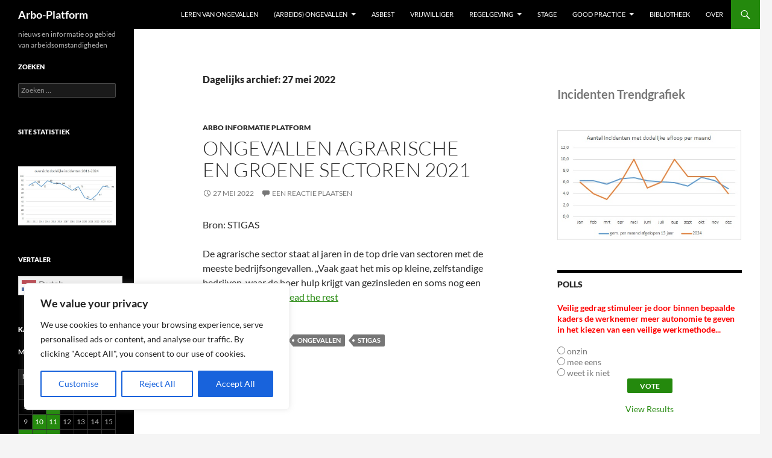

--- FILE ---
content_type: text/html; charset=UTF-8
request_url: https://www.arboinspectie.nl/2022/05/27/
body_size: 29482
content:
<!DOCTYPE html>
<html dir="ltr" lang="nl-NL" prefix="og: https://ogp.me/ns#">
<head>
	<meta charset="UTF-8">
	<meta name="viewport" content="width=device-width, initial-scale=1.0">
	<title>27 mei 2022 - Arbo-Platform</title>
	<link rel="profile" href="https://gmpg.org/xfn/11">
	<link rel="pingback" href="https://www.arboinspectie.nl/xmlrpc.php">
	
		<!-- All in One SEO 4.9.3 - aioseo.com -->
	<meta name="robots" content="noindex, max-image-preview:large" />
	<meta name="google-site-verification" content="pGQsaKwnxA6aLQyQTAkq17xh9W8MZrHq8qVNk8xshuw" />
	<link rel="canonical" href="https://www.arboinspectie.nl/2022/05/27/" />
	<meta name="generator" content="All in One SEO (AIOSEO) 4.9.3" />
		<script type="application/ld+json" class="aioseo-schema">
			{"@context":"https:\/\/schema.org","@graph":[{"@type":"BreadcrumbList","@id":"https:\/\/www.arboinspectie.nl\/2022\/05\/27\/#breadcrumblist","itemListElement":[{"@type":"ListItem","@id":"https:\/\/www.arboinspectie.nl#listItem","position":1,"name":"Home","item":"https:\/\/www.arboinspectie.nl","nextItem":{"@type":"ListItem","@id":"https:\/\/www.arboinspectie.nl\/2022\/#listItem","name":2022}},{"@type":"ListItem","@id":"https:\/\/www.arboinspectie.nl\/2022\/#listItem","position":2,"name":2022,"item":"https:\/\/www.arboinspectie.nl\/2022\/","nextItem":{"@type":"ListItem","@id":"https:\/\/www.arboinspectie.nl\/2022\/05\/#listItem","name":"05"},"previousItem":{"@type":"ListItem","@id":"https:\/\/www.arboinspectie.nl#listItem","name":"Home"}},{"@type":"ListItem","@id":"https:\/\/www.arboinspectie.nl\/2022\/05\/#listItem","position":3,"name":"05","item":"https:\/\/www.arboinspectie.nl\/2022\/05\/","nextItem":{"@type":"ListItem","@id":"https:\/\/www.arboinspectie.nl\/2022\/05\/27\/#listItem","name":"27"},"previousItem":{"@type":"ListItem","@id":"https:\/\/www.arboinspectie.nl\/2022\/#listItem","name":2022}},{"@type":"ListItem","@id":"https:\/\/www.arboinspectie.nl\/2022\/05\/27\/#listItem","position":4,"name":"27","previousItem":{"@type":"ListItem","@id":"https:\/\/www.arboinspectie.nl\/2022\/05\/#listItem","name":"05"}}]},{"@type":"CollectionPage","@id":"https:\/\/www.arboinspectie.nl\/2022\/05\/27\/#collectionpage","url":"https:\/\/www.arboinspectie.nl\/2022\/05\/27\/","name":"27 mei 2022 - Arbo-Platform","inLanguage":"nl-NL","isPartOf":{"@id":"https:\/\/www.arboinspectie.nl\/#website"},"breadcrumb":{"@id":"https:\/\/www.arboinspectie.nl\/2022\/05\/27\/#breadcrumblist"}},{"@type":"Person","@id":"https:\/\/www.arboinspectie.nl\/#person","name":"admin","image":{"@type":"ImageObject","@id":"https:\/\/www.arboinspectie.nl\/2022\/05\/27\/#personImage","url":"https:\/\/secure.gravatar.com\/avatar\/bb618c1b6f2447defb928c2253f6c9824b1a215e4d4103e7fe726bb0a1340405?s=96&d=mm&r=g","width":96,"height":96,"caption":"admin"}},{"@type":"WebSite","@id":"https:\/\/www.arboinspectie.nl\/#website","url":"https:\/\/www.arboinspectie.nl\/","name":"Arbo-Platform","description":"nieuws en informatie op gebied van arbeidsomstandigheden","inLanguage":"nl-NL","publisher":{"@id":"https:\/\/www.arboinspectie.nl\/#person"}}]}
		</script>
		<!-- All in One SEO -->

<link rel="alternate" type="application/rss+xml" title="Arbo-Platform &raquo; feed" href="https://www.arboinspectie.nl/feed/" />
<link rel="alternate" type="application/rss+xml" title="Arbo-Platform &raquo; reacties feed" href="https://www.arboinspectie.nl/comments/feed/" />
		<!-- This site uses the Google Analytics by MonsterInsights plugin v9.11.1 - Using Analytics tracking - https://www.monsterinsights.com/ -->
							<script src="//www.googletagmanager.com/gtag/js?id=G-F45T8D00BE"  data-cfasync="false" data-wpfc-render="false" async></script>
			<script data-cfasync="false" data-wpfc-render="false">
				var mi_version = '9.11.1';
				var mi_track_user = true;
				var mi_no_track_reason = '';
								var MonsterInsightsDefaultLocations = {"page_location":"https:\/\/www.arboinspectie.nl\/2022\/05\/27\/"};
								if ( typeof MonsterInsightsPrivacyGuardFilter === 'function' ) {
					var MonsterInsightsLocations = (typeof MonsterInsightsExcludeQuery === 'object') ? MonsterInsightsPrivacyGuardFilter( MonsterInsightsExcludeQuery ) : MonsterInsightsPrivacyGuardFilter( MonsterInsightsDefaultLocations );
				} else {
					var MonsterInsightsLocations = (typeof MonsterInsightsExcludeQuery === 'object') ? MonsterInsightsExcludeQuery : MonsterInsightsDefaultLocations;
				}

								var disableStrs = [
										'ga-disable-G-F45T8D00BE',
									];

				/* Function to detect opted out users */
				function __gtagTrackerIsOptedOut() {
					for (var index = 0; index < disableStrs.length; index++) {
						if (document.cookie.indexOf(disableStrs[index] + '=true') > -1) {
							return true;
						}
					}

					return false;
				}

				/* Disable tracking if the opt-out cookie exists. */
				if (__gtagTrackerIsOptedOut()) {
					for (var index = 0; index < disableStrs.length; index++) {
						window[disableStrs[index]] = true;
					}
				}

				/* Opt-out function */
				function __gtagTrackerOptout() {
					for (var index = 0; index < disableStrs.length; index++) {
						document.cookie = disableStrs[index] + '=true; expires=Thu, 31 Dec 2099 23:59:59 UTC; path=/';
						window[disableStrs[index]] = true;
					}
				}

				if ('undefined' === typeof gaOptout) {
					function gaOptout() {
						__gtagTrackerOptout();
					}
				}
								window.dataLayer = window.dataLayer || [];

				window.MonsterInsightsDualTracker = {
					helpers: {},
					trackers: {},
				};
				if (mi_track_user) {
					function __gtagDataLayer() {
						dataLayer.push(arguments);
					}

					function __gtagTracker(type, name, parameters) {
						if (!parameters) {
							parameters = {};
						}

						if (parameters.send_to) {
							__gtagDataLayer.apply(null, arguments);
							return;
						}

						if (type === 'event') {
														parameters.send_to = monsterinsights_frontend.v4_id;
							var hookName = name;
							if (typeof parameters['event_category'] !== 'undefined') {
								hookName = parameters['event_category'] + ':' + name;
							}

							if (typeof MonsterInsightsDualTracker.trackers[hookName] !== 'undefined') {
								MonsterInsightsDualTracker.trackers[hookName](parameters);
							} else {
								__gtagDataLayer('event', name, parameters);
							}
							
						} else {
							__gtagDataLayer.apply(null, arguments);
						}
					}

					__gtagTracker('js', new Date());
					__gtagTracker('set', {
						'developer_id.dZGIzZG': true,
											});
					if ( MonsterInsightsLocations.page_location ) {
						__gtagTracker('set', MonsterInsightsLocations);
					}
										__gtagTracker('config', 'G-F45T8D00BE', {"forceSSL":"true","link_attribution":"true"} );
										window.gtag = __gtagTracker;										(function () {
						/* https://developers.google.com/analytics/devguides/collection/analyticsjs/ */
						/* ga and __gaTracker compatibility shim. */
						var noopfn = function () {
							return null;
						};
						var newtracker = function () {
							return new Tracker();
						};
						var Tracker = function () {
							return null;
						};
						var p = Tracker.prototype;
						p.get = noopfn;
						p.set = noopfn;
						p.send = function () {
							var args = Array.prototype.slice.call(arguments);
							args.unshift('send');
							__gaTracker.apply(null, args);
						};
						var __gaTracker = function () {
							var len = arguments.length;
							if (len === 0) {
								return;
							}
							var f = arguments[len - 1];
							if (typeof f !== 'object' || f === null || typeof f.hitCallback !== 'function') {
								if ('send' === arguments[0]) {
									var hitConverted, hitObject = false, action;
									if ('event' === arguments[1]) {
										if ('undefined' !== typeof arguments[3]) {
											hitObject = {
												'eventAction': arguments[3],
												'eventCategory': arguments[2],
												'eventLabel': arguments[4],
												'value': arguments[5] ? arguments[5] : 1,
											}
										}
									}
									if ('pageview' === arguments[1]) {
										if ('undefined' !== typeof arguments[2]) {
											hitObject = {
												'eventAction': 'page_view',
												'page_path': arguments[2],
											}
										}
									}
									if (typeof arguments[2] === 'object') {
										hitObject = arguments[2];
									}
									if (typeof arguments[5] === 'object') {
										Object.assign(hitObject, arguments[5]);
									}
									if ('undefined' !== typeof arguments[1].hitType) {
										hitObject = arguments[1];
										if ('pageview' === hitObject.hitType) {
											hitObject.eventAction = 'page_view';
										}
									}
									if (hitObject) {
										action = 'timing' === arguments[1].hitType ? 'timing_complete' : hitObject.eventAction;
										hitConverted = mapArgs(hitObject);
										__gtagTracker('event', action, hitConverted);
									}
								}
								return;
							}

							function mapArgs(args) {
								var arg, hit = {};
								var gaMap = {
									'eventCategory': 'event_category',
									'eventAction': 'event_action',
									'eventLabel': 'event_label',
									'eventValue': 'event_value',
									'nonInteraction': 'non_interaction',
									'timingCategory': 'event_category',
									'timingVar': 'name',
									'timingValue': 'value',
									'timingLabel': 'event_label',
									'page': 'page_path',
									'location': 'page_location',
									'title': 'page_title',
									'referrer' : 'page_referrer',
								};
								for (arg in args) {
																		if (!(!args.hasOwnProperty(arg) || !gaMap.hasOwnProperty(arg))) {
										hit[gaMap[arg]] = args[arg];
									} else {
										hit[arg] = args[arg];
									}
								}
								return hit;
							}

							try {
								f.hitCallback();
							} catch (ex) {
							}
						};
						__gaTracker.create = newtracker;
						__gaTracker.getByName = newtracker;
						__gaTracker.getAll = function () {
							return [];
						};
						__gaTracker.remove = noopfn;
						__gaTracker.loaded = true;
						window['__gaTracker'] = __gaTracker;
					})();
									} else {
										console.log("");
					(function () {
						function __gtagTracker() {
							return null;
						}

						window['__gtagTracker'] = __gtagTracker;
						window['gtag'] = __gtagTracker;
					})();
									}
			</script>
							<!-- / Google Analytics by MonsterInsights -->
		<style id='wp-img-auto-sizes-contain-inline-css' type='text/css'>
img:is([sizes=auto i],[sizes^="auto," i]){contain-intrinsic-size:3000px 1500px}
/*# sourceURL=wp-img-auto-sizes-contain-inline-css */
</style>
<link rel='stylesheet' id='mainstyle-css' href='https://www.arboinspectie.nl/wp-content/plugins/simple-site-speed/style.css?ver=6.9' type='text/css' media='all' />
<link rel='stylesheet' id='wpra-lightbox-css' href='https://www.arboinspectie.nl/wp-content/plugins/wp-rss-aggregator/core/css/jquery-colorbox.css?ver=1.4.33' type='text/css' media='all' />
<style id='wp-emoji-styles-inline-css' type='text/css'>

	img.wp-smiley, img.emoji {
		display: inline !important;
		border: none !important;
		box-shadow: none !important;
		height: 1em !important;
		width: 1em !important;
		margin: 0 0.07em !important;
		vertical-align: -0.1em !important;
		background: none !important;
		padding: 0 !important;
	}
/*# sourceURL=wp-emoji-styles-inline-css */
</style>
<link rel='stylesheet' id='wp-block-library-css' href='https://www.arboinspectie.nl/wp-includes/css/dist/block-library/style.min.css?ver=6.9' type='text/css' media='all' />
<style id='wp-block-heading-inline-css' type='text/css'>
h1:where(.wp-block-heading).has-background,h2:where(.wp-block-heading).has-background,h3:where(.wp-block-heading).has-background,h4:where(.wp-block-heading).has-background,h5:where(.wp-block-heading).has-background,h6:where(.wp-block-heading).has-background{padding:1.25em 2.375em}h1.has-text-align-left[style*=writing-mode]:where([style*=vertical-lr]),h1.has-text-align-right[style*=writing-mode]:where([style*=vertical-rl]),h2.has-text-align-left[style*=writing-mode]:where([style*=vertical-lr]),h2.has-text-align-right[style*=writing-mode]:where([style*=vertical-rl]),h3.has-text-align-left[style*=writing-mode]:where([style*=vertical-lr]),h3.has-text-align-right[style*=writing-mode]:where([style*=vertical-rl]),h4.has-text-align-left[style*=writing-mode]:where([style*=vertical-lr]),h4.has-text-align-right[style*=writing-mode]:where([style*=vertical-rl]),h5.has-text-align-left[style*=writing-mode]:where([style*=vertical-lr]),h5.has-text-align-right[style*=writing-mode]:where([style*=vertical-rl]),h6.has-text-align-left[style*=writing-mode]:where([style*=vertical-lr]),h6.has-text-align-right[style*=writing-mode]:where([style*=vertical-rl]){rotate:180deg}
/*# sourceURL=https://www.arboinspectie.nl/wp-includes/blocks/heading/style.min.css */
</style>
<style id='wp-block-image-inline-css' type='text/css'>
.wp-block-image>a,.wp-block-image>figure>a{display:inline-block}.wp-block-image img{box-sizing:border-box;height:auto;max-width:100%;vertical-align:bottom}@media not (prefers-reduced-motion){.wp-block-image img.hide{visibility:hidden}.wp-block-image img.show{animation:show-content-image .4s}}.wp-block-image[style*=border-radius] img,.wp-block-image[style*=border-radius]>a{border-radius:inherit}.wp-block-image.has-custom-border img{box-sizing:border-box}.wp-block-image.aligncenter{text-align:center}.wp-block-image.alignfull>a,.wp-block-image.alignwide>a{width:100%}.wp-block-image.alignfull img,.wp-block-image.alignwide img{height:auto;width:100%}.wp-block-image .aligncenter,.wp-block-image .alignleft,.wp-block-image .alignright,.wp-block-image.aligncenter,.wp-block-image.alignleft,.wp-block-image.alignright{display:table}.wp-block-image .aligncenter>figcaption,.wp-block-image .alignleft>figcaption,.wp-block-image .alignright>figcaption,.wp-block-image.aligncenter>figcaption,.wp-block-image.alignleft>figcaption,.wp-block-image.alignright>figcaption{caption-side:bottom;display:table-caption}.wp-block-image .alignleft{float:left;margin:.5em 1em .5em 0}.wp-block-image .alignright{float:right;margin:.5em 0 .5em 1em}.wp-block-image .aligncenter{margin-left:auto;margin-right:auto}.wp-block-image :where(figcaption){margin-bottom:1em;margin-top:.5em}.wp-block-image.is-style-circle-mask img{border-radius:9999px}@supports ((-webkit-mask-image:none) or (mask-image:none)) or (-webkit-mask-image:none){.wp-block-image.is-style-circle-mask img{border-radius:0;-webkit-mask-image:url('data:image/svg+xml;utf8,<svg viewBox="0 0 100 100" xmlns="http://www.w3.org/2000/svg"><circle cx="50" cy="50" r="50"/></svg>');mask-image:url('data:image/svg+xml;utf8,<svg viewBox="0 0 100 100" xmlns="http://www.w3.org/2000/svg"><circle cx="50" cy="50" r="50"/></svg>');mask-mode:alpha;-webkit-mask-position:center;mask-position:center;-webkit-mask-repeat:no-repeat;mask-repeat:no-repeat;-webkit-mask-size:contain;mask-size:contain}}:root :where(.wp-block-image.is-style-rounded img,.wp-block-image .is-style-rounded img){border-radius:9999px}.wp-block-image figure{margin:0}.wp-lightbox-container{display:flex;flex-direction:column;position:relative}.wp-lightbox-container img{cursor:zoom-in}.wp-lightbox-container img:hover+button{opacity:1}.wp-lightbox-container button{align-items:center;backdrop-filter:blur(16px) saturate(180%);background-color:#5a5a5a40;border:none;border-radius:4px;cursor:zoom-in;display:flex;height:20px;justify-content:center;opacity:0;padding:0;position:absolute;right:16px;text-align:center;top:16px;width:20px;z-index:100}@media not (prefers-reduced-motion){.wp-lightbox-container button{transition:opacity .2s ease}}.wp-lightbox-container button:focus-visible{outline:3px auto #5a5a5a40;outline:3px auto -webkit-focus-ring-color;outline-offset:3px}.wp-lightbox-container button:hover{cursor:pointer;opacity:1}.wp-lightbox-container button:focus{opacity:1}.wp-lightbox-container button:focus,.wp-lightbox-container button:hover,.wp-lightbox-container button:not(:hover):not(:active):not(.has-background){background-color:#5a5a5a40;border:none}.wp-lightbox-overlay{box-sizing:border-box;cursor:zoom-out;height:100vh;left:0;overflow:hidden;position:fixed;top:0;visibility:hidden;width:100%;z-index:100000}.wp-lightbox-overlay .close-button{align-items:center;cursor:pointer;display:flex;justify-content:center;min-height:40px;min-width:40px;padding:0;position:absolute;right:calc(env(safe-area-inset-right) + 16px);top:calc(env(safe-area-inset-top) + 16px);z-index:5000000}.wp-lightbox-overlay .close-button:focus,.wp-lightbox-overlay .close-button:hover,.wp-lightbox-overlay .close-button:not(:hover):not(:active):not(.has-background){background:none;border:none}.wp-lightbox-overlay .lightbox-image-container{height:var(--wp--lightbox-container-height);left:50%;overflow:hidden;position:absolute;top:50%;transform:translate(-50%,-50%);transform-origin:top left;width:var(--wp--lightbox-container-width);z-index:9999999999}.wp-lightbox-overlay .wp-block-image{align-items:center;box-sizing:border-box;display:flex;height:100%;justify-content:center;margin:0;position:relative;transform-origin:0 0;width:100%;z-index:3000000}.wp-lightbox-overlay .wp-block-image img{height:var(--wp--lightbox-image-height);min-height:var(--wp--lightbox-image-height);min-width:var(--wp--lightbox-image-width);width:var(--wp--lightbox-image-width)}.wp-lightbox-overlay .wp-block-image figcaption{display:none}.wp-lightbox-overlay button{background:none;border:none}.wp-lightbox-overlay .scrim{background-color:#fff;height:100%;opacity:.9;position:absolute;width:100%;z-index:2000000}.wp-lightbox-overlay.active{visibility:visible}@media not (prefers-reduced-motion){.wp-lightbox-overlay.active{animation:turn-on-visibility .25s both}.wp-lightbox-overlay.active img{animation:turn-on-visibility .35s both}.wp-lightbox-overlay.show-closing-animation:not(.active){animation:turn-off-visibility .35s both}.wp-lightbox-overlay.show-closing-animation:not(.active) img{animation:turn-off-visibility .25s both}.wp-lightbox-overlay.zoom.active{animation:none;opacity:1;visibility:visible}.wp-lightbox-overlay.zoom.active .lightbox-image-container{animation:lightbox-zoom-in .4s}.wp-lightbox-overlay.zoom.active .lightbox-image-container img{animation:none}.wp-lightbox-overlay.zoom.active .scrim{animation:turn-on-visibility .4s forwards}.wp-lightbox-overlay.zoom.show-closing-animation:not(.active){animation:none}.wp-lightbox-overlay.zoom.show-closing-animation:not(.active) .lightbox-image-container{animation:lightbox-zoom-out .4s}.wp-lightbox-overlay.zoom.show-closing-animation:not(.active) .lightbox-image-container img{animation:none}.wp-lightbox-overlay.zoom.show-closing-animation:not(.active) .scrim{animation:turn-off-visibility .4s forwards}}@keyframes show-content-image{0%{visibility:hidden}99%{visibility:hidden}to{visibility:visible}}@keyframes turn-on-visibility{0%{opacity:0}to{opacity:1}}@keyframes turn-off-visibility{0%{opacity:1;visibility:visible}99%{opacity:0;visibility:visible}to{opacity:0;visibility:hidden}}@keyframes lightbox-zoom-in{0%{transform:translate(calc((-100vw + var(--wp--lightbox-scrollbar-width))/2 + var(--wp--lightbox-initial-left-position)),calc(-50vh + var(--wp--lightbox-initial-top-position))) scale(var(--wp--lightbox-scale))}to{transform:translate(-50%,-50%) scale(1)}}@keyframes lightbox-zoom-out{0%{transform:translate(-50%,-50%) scale(1);visibility:visible}99%{visibility:visible}to{transform:translate(calc((-100vw + var(--wp--lightbox-scrollbar-width))/2 + var(--wp--lightbox-initial-left-position)),calc(-50vh + var(--wp--lightbox-initial-top-position))) scale(var(--wp--lightbox-scale));visibility:hidden}}
/*# sourceURL=https://www.arboinspectie.nl/wp-includes/blocks/image/style.min.css */
</style>
<style id='wp-block-image-theme-inline-css' type='text/css'>
:root :where(.wp-block-image figcaption){color:#555;font-size:13px;text-align:center}.is-dark-theme :root :where(.wp-block-image figcaption){color:#ffffffa6}.wp-block-image{margin:0 0 1em}
/*# sourceURL=https://www.arboinspectie.nl/wp-includes/blocks/image/theme.min.css */
</style>
<style id='wp-block-paragraph-inline-css' type='text/css'>
.is-small-text{font-size:.875em}.is-regular-text{font-size:1em}.is-large-text{font-size:2.25em}.is-larger-text{font-size:3em}.has-drop-cap:not(:focus):first-letter{float:left;font-size:8.4em;font-style:normal;font-weight:100;line-height:.68;margin:.05em .1em 0 0;text-transform:uppercase}body.rtl .has-drop-cap:not(:focus):first-letter{float:none;margin-left:.1em}p.has-drop-cap.has-background{overflow:hidden}:root :where(p.has-background){padding:1.25em 2.375em}:where(p.has-text-color:not(.has-link-color)) a{color:inherit}p.has-text-align-left[style*="writing-mode:vertical-lr"],p.has-text-align-right[style*="writing-mode:vertical-rl"]{rotate:180deg}
/*# sourceURL=https://www.arboinspectie.nl/wp-includes/blocks/paragraph/style.min.css */
</style>
<style id='wp-block-table-inline-css' type='text/css'>
.wp-block-table{overflow-x:auto}.wp-block-table table{border-collapse:collapse;width:100%}.wp-block-table thead{border-bottom:3px solid}.wp-block-table tfoot{border-top:3px solid}.wp-block-table td,.wp-block-table th{border:1px solid;padding:.5em}.wp-block-table .has-fixed-layout{table-layout:fixed;width:100%}.wp-block-table .has-fixed-layout td,.wp-block-table .has-fixed-layout th{word-break:break-word}.wp-block-table.aligncenter,.wp-block-table.alignleft,.wp-block-table.alignright{display:table;width:auto}.wp-block-table.aligncenter td,.wp-block-table.aligncenter th,.wp-block-table.alignleft td,.wp-block-table.alignleft th,.wp-block-table.alignright td,.wp-block-table.alignright th{word-break:break-word}.wp-block-table .has-subtle-light-gray-background-color{background-color:#f3f4f5}.wp-block-table .has-subtle-pale-green-background-color{background-color:#e9fbe5}.wp-block-table .has-subtle-pale-blue-background-color{background-color:#e7f5fe}.wp-block-table .has-subtle-pale-pink-background-color{background-color:#fcf0ef}.wp-block-table.is-style-stripes{background-color:initial;border-collapse:inherit;border-spacing:0}.wp-block-table.is-style-stripes tbody tr:nth-child(odd){background-color:#f0f0f0}.wp-block-table.is-style-stripes.has-subtle-light-gray-background-color tbody tr:nth-child(odd){background-color:#f3f4f5}.wp-block-table.is-style-stripes.has-subtle-pale-green-background-color tbody tr:nth-child(odd){background-color:#e9fbe5}.wp-block-table.is-style-stripes.has-subtle-pale-blue-background-color tbody tr:nth-child(odd){background-color:#e7f5fe}.wp-block-table.is-style-stripes.has-subtle-pale-pink-background-color tbody tr:nth-child(odd){background-color:#fcf0ef}.wp-block-table.is-style-stripes td,.wp-block-table.is-style-stripes th{border-color:#0000}.wp-block-table.is-style-stripes{border-bottom:1px solid #f0f0f0}.wp-block-table .has-border-color td,.wp-block-table .has-border-color th,.wp-block-table .has-border-color tr,.wp-block-table .has-border-color>*{border-color:inherit}.wp-block-table table[style*=border-top-color] tr:first-child,.wp-block-table table[style*=border-top-color] tr:first-child td,.wp-block-table table[style*=border-top-color] tr:first-child th,.wp-block-table table[style*=border-top-color]>*,.wp-block-table table[style*=border-top-color]>* td,.wp-block-table table[style*=border-top-color]>* th{border-top-color:inherit}.wp-block-table table[style*=border-top-color] tr:not(:first-child){border-top-color:initial}.wp-block-table table[style*=border-right-color] td:last-child,.wp-block-table table[style*=border-right-color] th,.wp-block-table table[style*=border-right-color] tr,.wp-block-table table[style*=border-right-color]>*{border-right-color:inherit}.wp-block-table table[style*=border-bottom-color] tr:last-child,.wp-block-table table[style*=border-bottom-color] tr:last-child td,.wp-block-table table[style*=border-bottom-color] tr:last-child th,.wp-block-table table[style*=border-bottom-color]>*,.wp-block-table table[style*=border-bottom-color]>* td,.wp-block-table table[style*=border-bottom-color]>* th{border-bottom-color:inherit}.wp-block-table table[style*=border-bottom-color] tr:not(:last-child){border-bottom-color:initial}.wp-block-table table[style*=border-left-color] td:first-child,.wp-block-table table[style*=border-left-color] th,.wp-block-table table[style*=border-left-color] tr,.wp-block-table table[style*=border-left-color]>*{border-left-color:inherit}.wp-block-table table[style*=border-style] td,.wp-block-table table[style*=border-style] th,.wp-block-table table[style*=border-style] tr,.wp-block-table table[style*=border-style]>*{border-style:inherit}.wp-block-table table[style*=border-width] td,.wp-block-table table[style*=border-width] th,.wp-block-table table[style*=border-width] tr,.wp-block-table table[style*=border-width]>*{border-style:inherit;border-width:inherit}
/*# sourceURL=https://www.arboinspectie.nl/wp-includes/blocks/table/style.min.css */
</style>
<style id='wp-block-table-theme-inline-css' type='text/css'>
.wp-block-table{margin:0 0 1em}.wp-block-table td,.wp-block-table th{word-break:normal}.wp-block-table :where(figcaption){color:#555;font-size:13px;text-align:center}.is-dark-theme .wp-block-table :where(figcaption){color:#ffffffa6}
/*# sourceURL=https://www.arboinspectie.nl/wp-includes/blocks/table/theme.min.css */
</style>
<style id='global-styles-inline-css' type='text/css'>
:root{--wp--preset--aspect-ratio--square: 1;--wp--preset--aspect-ratio--4-3: 4/3;--wp--preset--aspect-ratio--3-4: 3/4;--wp--preset--aspect-ratio--3-2: 3/2;--wp--preset--aspect-ratio--2-3: 2/3;--wp--preset--aspect-ratio--16-9: 16/9;--wp--preset--aspect-ratio--9-16: 9/16;--wp--preset--color--black: #000;--wp--preset--color--cyan-bluish-gray: #abb8c3;--wp--preset--color--white: #fff;--wp--preset--color--pale-pink: #f78da7;--wp--preset--color--vivid-red: #cf2e2e;--wp--preset--color--luminous-vivid-orange: #ff6900;--wp--preset--color--luminous-vivid-amber: #fcb900;--wp--preset--color--light-green-cyan: #7bdcb5;--wp--preset--color--vivid-green-cyan: #00d084;--wp--preset--color--pale-cyan-blue: #8ed1fc;--wp--preset--color--vivid-cyan-blue: #0693e3;--wp--preset--color--vivid-purple: #9b51e0;--wp--preset--color--green: #24890d;--wp--preset--color--dark-gray: #2b2b2b;--wp--preset--color--medium-gray: #767676;--wp--preset--color--light-gray: #f5f5f5;--wp--preset--gradient--vivid-cyan-blue-to-vivid-purple: linear-gradient(135deg,rgb(6,147,227) 0%,rgb(155,81,224) 100%);--wp--preset--gradient--light-green-cyan-to-vivid-green-cyan: linear-gradient(135deg,rgb(122,220,180) 0%,rgb(0,208,130) 100%);--wp--preset--gradient--luminous-vivid-amber-to-luminous-vivid-orange: linear-gradient(135deg,rgb(252,185,0) 0%,rgb(255,105,0) 100%);--wp--preset--gradient--luminous-vivid-orange-to-vivid-red: linear-gradient(135deg,rgb(255,105,0) 0%,rgb(207,46,46) 100%);--wp--preset--gradient--very-light-gray-to-cyan-bluish-gray: linear-gradient(135deg,rgb(238,238,238) 0%,rgb(169,184,195) 100%);--wp--preset--gradient--cool-to-warm-spectrum: linear-gradient(135deg,rgb(74,234,220) 0%,rgb(151,120,209) 20%,rgb(207,42,186) 40%,rgb(238,44,130) 60%,rgb(251,105,98) 80%,rgb(254,248,76) 100%);--wp--preset--gradient--blush-light-purple: linear-gradient(135deg,rgb(255,206,236) 0%,rgb(152,150,240) 100%);--wp--preset--gradient--blush-bordeaux: linear-gradient(135deg,rgb(254,205,165) 0%,rgb(254,45,45) 50%,rgb(107,0,62) 100%);--wp--preset--gradient--luminous-dusk: linear-gradient(135deg,rgb(255,203,112) 0%,rgb(199,81,192) 50%,rgb(65,88,208) 100%);--wp--preset--gradient--pale-ocean: linear-gradient(135deg,rgb(255,245,203) 0%,rgb(182,227,212) 50%,rgb(51,167,181) 100%);--wp--preset--gradient--electric-grass: linear-gradient(135deg,rgb(202,248,128) 0%,rgb(113,206,126) 100%);--wp--preset--gradient--midnight: linear-gradient(135deg,rgb(2,3,129) 0%,rgb(40,116,252) 100%);--wp--preset--font-size--small: 13px;--wp--preset--font-size--medium: 20px;--wp--preset--font-size--large: 36px;--wp--preset--font-size--x-large: 42px;--wp--preset--spacing--20: 0.44rem;--wp--preset--spacing--30: 0.67rem;--wp--preset--spacing--40: 1rem;--wp--preset--spacing--50: 1.5rem;--wp--preset--spacing--60: 2.25rem;--wp--preset--spacing--70: 3.38rem;--wp--preset--spacing--80: 5.06rem;--wp--preset--shadow--natural: 6px 6px 9px rgba(0, 0, 0, 0.2);--wp--preset--shadow--deep: 12px 12px 50px rgba(0, 0, 0, 0.4);--wp--preset--shadow--sharp: 6px 6px 0px rgba(0, 0, 0, 0.2);--wp--preset--shadow--outlined: 6px 6px 0px -3px rgb(255, 255, 255), 6px 6px rgb(0, 0, 0);--wp--preset--shadow--crisp: 6px 6px 0px rgb(0, 0, 0);}:where(.is-layout-flex){gap: 0.5em;}:where(.is-layout-grid){gap: 0.5em;}body .is-layout-flex{display: flex;}.is-layout-flex{flex-wrap: wrap;align-items: center;}.is-layout-flex > :is(*, div){margin: 0;}body .is-layout-grid{display: grid;}.is-layout-grid > :is(*, div){margin: 0;}:where(.wp-block-columns.is-layout-flex){gap: 2em;}:where(.wp-block-columns.is-layout-grid){gap: 2em;}:where(.wp-block-post-template.is-layout-flex){gap: 1.25em;}:where(.wp-block-post-template.is-layout-grid){gap: 1.25em;}.has-black-color{color: var(--wp--preset--color--black) !important;}.has-cyan-bluish-gray-color{color: var(--wp--preset--color--cyan-bluish-gray) !important;}.has-white-color{color: var(--wp--preset--color--white) !important;}.has-pale-pink-color{color: var(--wp--preset--color--pale-pink) !important;}.has-vivid-red-color{color: var(--wp--preset--color--vivid-red) !important;}.has-luminous-vivid-orange-color{color: var(--wp--preset--color--luminous-vivid-orange) !important;}.has-luminous-vivid-amber-color{color: var(--wp--preset--color--luminous-vivid-amber) !important;}.has-light-green-cyan-color{color: var(--wp--preset--color--light-green-cyan) !important;}.has-vivid-green-cyan-color{color: var(--wp--preset--color--vivid-green-cyan) !important;}.has-pale-cyan-blue-color{color: var(--wp--preset--color--pale-cyan-blue) !important;}.has-vivid-cyan-blue-color{color: var(--wp--preset--color--vivid-cyan-blue) !important;}.has-vivid-purple-color{color: var(--wp--preset--color--vivid-purple) !important;}.has-black-background-color{background-color: var(--wp--preset--color--black) !important;}.has-cyan-bluish-gray-background-color{background-color: var(--wp--preset--color--cyan-bluish-gray) !important;}.has-white-background-color{background-color: var(--wp--preset--color--white) !important;}.has-pale-pink-background-color{background-color: var(--wp--preset--color--pale-pink) !important;}.has-vivid-red-background-color{background-color: var(--wp--preset--color--vivid-red) !important;}.has-luminous-vivid-orange-background-color{background-color: var(--wp--preset--color--luminous-vivid-orange) !important;}.has-luminous-vivid-amber-background-color{background-color: var(--wp--preset--color--luminous-vivid-amber) !important;}.has-light-green-cyan-background-color{background-color: var(--wp--preset--color--light-green-cyan) !important;}.has-vivid-green-cyan-background-color{background-color: var(--wp--preset--color--vivid-green-cyan) !important;}.has-pale-cyan-blue-background-color{background-color: var(--wp--preset--color--pale-cyan-blue) !important;}.has-vivid-cyan-blue-background-color{background-color: var(--wp--preset--color--vivid-cyan-blue) !important;}.has-vivid-purple-background-color{background-color: var(--wp--preset--color--vivid-purple) !important;}.has-black-border-color{border-color: var(--wp--preset--color--black) !important;}.has-cyan-bluish-gray-border-color{border-color: var(--wp--preset--color--cyan-bluish-gray) !important;}.has-white-border-color{border-color: var(--wp--preset--color--white) !important;}.has-pale-pink-border-color{border-color: var(--wp--preset--color--pale-pink) !important;}.has-vivid-red-border-color{border-color: var(--wp--preset--color--vivid-red) !important;}.has-luminous-vivid-orange-border-color{border-color: var(--wp--preset--color--luminous-vivid-orange) !important;}.has-luminous-vivid-amber-border-color{border-color: var(--wp--preset--color--luminous-vivid-amber) !important;}.has-light-green-cyan-border-color{border-color: var(--wp--preset--color--light-green-cyan) !important;}.has-vivid-green-cyan-border-color{border-color: var(--wp--preset--color--vivid-green-cyan) !important;}.has-pale-cyan-blue-border-color{border-color: var(--wp--preset--color--pale-cyan-blue) !important;}.has-vivid-cyan-blue-border-color{border-color: var(--wp--preset--color--vivid-cyan-blue) !important;}.has-vivid-purple-border-color{border-color: var(--wp--preset--color--vivid-purple) !important;}.has-vivid-cyan-blue-to-vivid-purple-gradient-background{background: var(--wp--preset--gradient--vivid-cyan-blue-to-vivid-purple) !important;}.has-light-green-cyan-to-vivid-green-cyan-gradient-background{background: var(--wp--preset--gradient--light-green-cyan-to-vivid-green-cyan) !important;}.has-luminous-vivid-amber-to-luminous-vivid-orange-gradient-background{background: var(--wp--preset--gradient--luminous-vivid-amber-to-luminous-vivid-orange) !important;}.has-luminous-vivid-orange-to-vivid-red-gradient-background{background: var(--wp--preset--gradient--luminous-vivid-orange-to-vivid-red) !important;}.has-very-light-gray-to-cyan-bluish-gray-gradient-background{background: var(--wp--preset--gradient--very-light-gray-to-cyan-bluish-gray) !important;}.has-cool-to-warm-spectrum-gradient-background{background: var(--wp--preset--gradient--cool-to-warm-spectrum) !important;}.has-blush-light-purple-gradient-background{background: var(--wp--preset--gradient--blush-light-purple) !important;}.has-blush-bordeaux-gradient-background{background: var(--wp--preset--gradient--blush-bordeaux) !important;}.has-luminous-dusk-gradient-background{background: var(--wp--preset--gradient--luminous-dusk) !important;}.has-pale-ocean-gradient-background{background: var(--wp--preset--gradient--pale-ocean) !important;}.has-electric-grass-gradient-background{background: var(--wp--preset--gradient--electric-grass) !important;}.has-midnight-gradient-background{background: var(--wp--preset--gradient--midnight) !important;}.has-small-font-size{font-size: var(--wp--preset--font-size--small) !important;}.has-medium-font-size{font-size: var(--wp--preset--font-size--medium) !important;}.has-large-font-size{font-size: var(--wp--preset--font-size--large) !important;}.has-x-large-font-size{font-size: var(--wp--preset--font-size--x-large) !important;}
/*# sourceURL=global-styles-inline-css */
</style>

<style id='classic-theme-styles-inline-css' type='text/css'>
/*! This file is auto-generated */
.wp-block-button__link{color:#fff;background-color:#32373c;border-radius:9999px;box-shadow:none;text-decoration:none;padding:calc(.667em + 2px) calc(1.333em + 2px);font-size:1.125em}.wp-block-file__button{background:#32373c;color:#fff;text-decoration:none}
/*# sourceURL=/wp-includes/css/classic-themes.min.css */
</style>
<link rel='stylesheet' id='searchandfilter-css' href='https://www.arboinspectie.nl/wp-content/plugins/search-filter/style.css?ver=1' type='text/css' media='all' />
<link rel='stylesheet' id='wp-polls-css' href='https://www.arboinspectie.nl/wp-content/plugins/wp-polls/polls-css.css?ver=2.77.3' type='text/css' media='all' />
<style id='wp-polls-inline-css' type='text/css'>
.wp-polls .pollbar {
	margin: 1px;
	font-size: 6px;
	line-height: 8px;
	height: 8px;
	background-image: url('https://www.arboinspectie.nl/wp-content/plugins/wp-polls/images/default/pollbg.gif');
	border: 1px solid #c8c8c8;
}

/*# sourceURL=wp-polls-inline-css */
</style>
<link rel='stylesheet' id='wpsimpleanchorslinks_styles-css' href='https://www.arboinspectie.nl/wp-content/plugins/wp-simple-anchors-links/css/styles.css?ver=1.0.0' type='text/css' media='screen' />
<link rel='stylesheet' id='twentyfourteen-lato-css' href='https://www.arboinspectie.nl/wp-content/themes/twentyfourteen/fonts/font-lato.css?ver=20230328' type='text/css' media='all' />
<link rel='stylesheet' id='genericons-css' href='https://www.arboinspectie.nl/wp-content/themes/twentyfourteen/genericons/genericons.css?ver=20251101' type='text/css' media='all' />
<link rel='stylesheet' id='twentyfourteen-style-css' href='https://www.arboinspectie.nl/wp-content/themes/twentyfourteen/style.css?ver=20251202' type='text/css' media='all' />
<link rel='stylesheet' id='twentyfourteen-block-style-css' href='https://www.arboinspectie.nl/wp-content/themes/twentyfourteen/css/blocks.css?ver=20250715' type='text/css' media='all' />
<script src="https://www.arboinspectie.nl/wp-includes/js/jquery/jquery.min.js?ver=3.7.1" id="jquery-core-js"></script>
<script src="https://www.arboinspectie.nl/wp-includes/js/jquery/jquery-migrate.min.js?ver=3.4.1" id="jquery-migrate-js"></script>
<script src="https://www.arboinspectie.nl/wp-content/plugins/simple-site-speed/simplesitespeed.js?ver=6.9" id="mainscript-js"></script>
<script id="cookie-law-info-js-extra">
var _ckyConfig = {"_ipData":[],"_assetsURL":"https://www.arboinspectie.nl/wp-content/plugins/cookie-law-info/lite/frontend/images/","_publicURL":"https://www.arboinspectie.nl","_expiry":"365","_categories":[{"name":"Necessary","slug":"necessary","isNecessary":true,"ccpaDoNotSell":true,"cookies":[],"active":true,"defaultConsent":{"gdpr":true,"ccpa":true}},{"name":"Functional","slug":"functional","isNecessary":false,"ccpaDoNotSell":true,"cookies":[],"active":true,"defaultConsent":{"gdpr":false,"ccpa":false}},{"name":"Analytics","slug":"analytics","isNecessary":false,"ccpaDoNotSell":true,"cookies":[],"active":true,"defaultConsent":{"gdpr":false,"ccpa":false}},{"name":"Performance","slug":"performance","isNecessary":false,"ccpaDoNotSell":true,"cookies":[],"active":true,"defaultConsent":{"gdpr":false,"ccpa":false}},{"name":"Advertisement","slug":"advertisement","isNecessary":false,"ccpaDoNotSell":true,"cookies":[],"active":true,"defaultConsent":{"gdpr":false,"ccpa":false}}],"_activeLaw":"gdpr","_rootDomain":"","_block":"1","_showBanner":"1","_bannerConfig":{"settings":{"type":"box","preferenceCenterType":"popup","position":"bottom-left","applicableLaw":"gdpr"},"behaviours":{"reloadBannerOnAccept":false,"loadAnalyticsByDefault":false,"animations":{"onLoad":"animate","onHide":"sticky"}},"config":{"revisitConsent":{"status":true,"tag":"revisit-consent","position":"bottom-left","meta":{"url":"#"},"styles":{"background-color":"#0056A7"},"elements":{"title":{"type":"text","tag":"revisit-consent-title","status":true,"styles":{"color":"#0056a7"}}}},"preferenceCenter":{"toggle":{"status":true,"tag":"detail-category-toggle","type":"toggle","states":{"active":{"styles":{"background-color":"#1863DC"}},"inactive":{"styles":{"background-color":"#D0D5D2"}}}}},"categoryPreview":{"status":false,"toggle":{"status":true,"tag":"detail-category-preview-toggle","type":"toggle","states":{"active":{"styles":{"background-color":"#1863DC"}},"inactive":{"styles":{"background-color":"#D0D5D2"}}}}},"videoPlaceholder":{"status":true,"styles":{"background-color":"#000000","border-color":"#000000","color":"#ffffff"}},"readMore":{"status":false,"tag":"readmore-button","type":"link","meta":{"noFollow":true,"newTab":true},"styles":{"color":"#1863DC","background-color":"transparent","border-color":"transparent"}},"showMore":{"status":true,"tag":"show-desc-button","type":"button","styles":{"color":"#1863DC"}},"showLess":{"status":true,"tag":"hide-desc-button","type":"button","styles":{"color":"#1863DC"}},"alwaysActive":{"status":true,"tag":"always-active","styles":{"color":"#008000"}},"manualLinks":{"status":true,"tag":"manual-links","type":"link","styles":{"color":"#1863DC"}},"auditTable":{"status":true},"optOption":{"status":true,"toggle":{"status":true,"tag":"optout-option-toggle","type":"toggle","states":{"active":{"styles":{"background-color":"#1863dc"}},"inactive":{"styles":{"background-color":"#FFFFFF"}}}}}}},"_version":"3.3.9.1","_logConsent":"1","_tags":[{"tag":"accept-button","styles":{"color":"#FFFFFF","background-color":"#1863DC","border-color":"#1863DC"}},{"tag":"reject-button","styles":{"color":"#1863DC","background-color":"transparent","border-color":"#1863DC"}},{"tag":"settings-button","styles":{"color":"#1863DC","background-color":"transparent","border-color":"#1863DC"}},{"tag":"readmore-button","styles":{"color":"#1863DC","background-color":"transparent","border-color":"transparent"}},{"tag":"donotsell-button","styles":{"color":"#1863DC","background-color":"transparent","border-color":"transparent"}},{"tag":"show-desc-button","styles":{"color":"#1863DC"}},{"tag":"hide-desc-button","styles":{"color":"#1863DC"}},{"tag":"cky-always-active","styles":[]},{"tag":"cky-link","styles":[]},{"tag":"accept-button","styles":{"color":"#FFFFFF","background-color":"#1863DC","border-color":"#1863DC"}},{"tag":"revisit-consent","styles":{"background-color":"#0056A7"}}],"_shortCodes":[{"key":"cky_readmore","content":"\u003Ca href=\"#\" class=\"cky-policy\" aria-label=\"Cookie Policy\" target=\"_blank\" rel=\"noopener\" data-cky-tag=\"readmore-button\"\u003ECookie Policy\u003C/a\u003E","tag":"readmore-button","status":false,"attributes":{"rel":"nofollow","target":"_blank"}},{"key":"cky_show_desc","content":"\u003Cbutton class=\"cky-show-desc-btn\" data-cky-tag=\"show-desc-button\" aria-label=\"Show more\"\u003EShow more\u003C/button\u003E","tag":"show-desc-button","status":true,"attributes":[]},{"key":"cky_hide_desc","content":"\u003Cbutton class=\"cky-show-desc-btn\" data-cky-tag=\"hide-desc-button\" aria-label=\"Show less\"\u003EShow less\u003C/button\u003E","tag":"hide-desc-button","status":true,"attributes":[]},{"key":"cky_optout_show_desc","content":"[cky_optout_show_desc]","tag":"optout-show-desc-button","status":true,"attributes":[]},{"key":"cky_optout_hide_desc","content":"[cky_optout_hide_desc]","tag":"optout-hide-desc-button","status":true,"attributes":[]},{"key":"cky_category_toggle_label","content":"[cky_{{status}}_category_label] [cky_preference_{{category_slug}}_title]","tag":"","status":true,"attributes":[]},{"key":"cky_enable_category_label","content":"Enable","tag":"","status":true,"attributes":[]},{"key":"cky_disable_category_label","content":"Disable","tag":"","status":true,"attributes":[]},{"key":"cky_video_placeholder","content":"\u003Cdiv class=\"video-placeholder-normal\" data-cky-tag=\"video-placeholder\" id=\"[UNIQUEID]\"\u003E\u003Cp class=\"video-placeholder-text-normal\" data-cky-tag=\"placeholder-title\"\u003EPlease accept cookies to access this content\u003C/p\u003E\u003C/div\u003E","tag":"","status":true,"attributes":[]},{"key":"cky_enable_optout_label","content":"Enable","tag":"","status":true,"attributes":[]},{"key":"cky_disable_optout_label","content":"Disable","tag":"","status":true,"attributes":[]},{"key":"cky_optout_toggle_label","content":"[cky_{{status}}_optout_label] [cky_optout_option_title]","tag":"","status":true,"attributes":[]},{"key":"cky_optout_option_title","content":"Do Not Sell or Share My Personal Information","tag":"","status":true,"attributes":[]},{"key":"cky_optout_close_label","content":"Close","tag":"","status":true,"attributes":[]},{"key":"cky_preference_close_label","content":"Close","tag":"","status":true,"attributes":[]}],"_rtl":"","_language":"en","_providersToBlock":[]};
var _ckyStyles = {"css":".cky-overlay{background: #000000; opacity: 0.4; position: fixed; top: 0; left: 0; width: 100%; height: 100%; z-index: 99999999;}.cky-hide{display: none;}.cky-btn-revisit-wrapper{display: flex; align-items: center; justify-content: center; background: #0056a7; width: 45px; height: 45px; border-radius: 50%; position: fixed; z-index: 999999; cursor: pointer;}.cky-revisit-bottom-left{bottom: 15px; left: 15px;}.cky-revisit-bottom-right{bottom: 15px; right: 15px;}.cky-btn-revisit-wrapper .cky-btn-revisit{display: flex; align-items: center; justify-content: center; background: none; border: none; cursor: pointer; position: relative; margin: 0; padding: 0;}.cky-btn-revisit-wrapper .cky-btn-revisit img{max-width: fit-content; margin: 0; height: 30px; width: 30px;}.cky-revisit-bottom-left:hover::before{content: attr(data-tooltip); position: absolute; background: #4e4b66; color: #ffffff; left: calc(100% + 7px); font-size: 12px; line-height: 16px; width: max-content; padding: 4px 8px; border-radius: 4px;}.cky-revisit-bottom-left:hover::after{position: absolute; content: \"\"; border: 5px solid transparent; left: calc(100% + 2px); border-left-width: 0; border-right-color: #4e4b66;}.cky-revisit-bottom-right:hover::before{content: attr(data-tooltip); position: absolute; background: #4e4b66; color: #ffffff; right: calc(100% + 7px); font-size: 12px; line-height: 16px; width: max-content; padding: 4px 8px; border-radius: 4px;}.cky-revisit-bottom-right:hover::after{position: absolute; content: \"\"; border: 5px solid transparent; right: calc(100% + 2px); border-right-width: 0; border-left-color: #4e4b66;}.cky-revisit-hide{display: none;}.cky-consent-container{position: fixed; width: 440px; box-sizing: border-box; z-index: 9999999; border-radius: 6px;}.cky-consent-container .cky-consent-bar{background: #ffffff; border: 1px solid; padding: 20px 26px; box-shadow: 0 -1px 10px 0 #acabab4d; border-radius: 6px;}.cky-box-bottom-left{bottom: 40px; left: 40px;}.cky-box-bottom-right{bottom: 40px; right: 40px;}.cky-box-top-left{top: 40px; left: 40px;}.cky-box-top-right{top: 40px; right: 40px;}.cky-custom-brand-logo-wrapper .cky-custom-brand-logo{width: 100px; height: auto; margin: 0 0 12px 0;}.cky-notice .cky-title{color: #212121; font-weight: 700; font-size: 18px; line-height: 24px; margin: 0 0 12px 0;}.cky-notice-des *,.cky-preference-content-wrapper *,.cky-accordion-header-des *,.cky-gpc-wrapper .cky-gpc-desc *{font-size: 14px;}.cky-notice-des{color: #212121; font-size: 14px; line-height: 24px; font-weight: 400;}.cky-notice-des img{height: 25px; width: 25px;}.cky-consent-bar .cky-notice-des p,.cky-gpc-wrapper .cky-gpc-desc p,.cky-preference-body-wrapper .cky-preference-content-wrapper p,.cky-accordion-header-wrapper .cky-accordion-header-des p,.cky-cookie-des-table li div:last-child p{color: inherit; margin-top: 0; overflow-wrap: break-word;}.cky-notice-des P:last-child,.cky-preference-content-wrapper p:last-child,.cky-cookie-des-table li div:last-child p:last-child,.cky-gpc-wrapper .cky-gpc-desc p:last-child{margin-bottom: 0;}.cky-notice-des a.cky-policy,.cky-notice-des button.cky-policy{font-size: 14px; color: #1863dc; white-space: nowrap; cursor: pointer; background: transparent; border: 1px solid; text-decoration: underline;}.cky-notice-des button.cky-policy{padding: 0;}.cky-notice-des a.cky-policy:focus-visible,.cky-notice-des button.cky-policy:focus-visible,.cky-preference-content-wrapper .cky-show-desc-btn:focus-visible,.cky-accordion-header .cky-accordion-btn:focus-visible,.cky-preference-header .cky-btn-close:focus-visible,.cky-switch input[type=\"checkbox\"]:focus-visible,.cky-footer-wrapper a:focus-visible,.cky-btn:focus-visible{outline: 2px solid #1863dc; outline-offset: 2px;}.cky-btn:focus:not(:focus-visible),.cky-accordion-header .cky-accordion-btn:focus:not(:focus-visible),.cky-preference-content-wrapper .cky-show-desc-btn:focus:not(:focus-visible),.cky-btn-revisit-wrapper .cky-btn-revisit:focus:not(:focus-visible),.cky-preference-header .cky-btn-close:focus:not(:focus-visible),.cky-consent-bar .cky-banner-btn-close:focus:not(:focus-visible){outline: 0;}button.cky-show-desc-btn:not(:hover):not(:active){color: #1863dc; background: transparent;}button.cky-accordion-btn:not(:hover):not(:active),button.cky-banner-btn-close:not(:hover):not(:active),button.cky-btn-revisit:not(:hover):not(:active),button.cky-btn-close:not(:hover):not(:active){background: transparent;}.cky-consent-bar button:hover,.cky-modal.cky-modal-open button:hover,.cky-consent-bar button:focus,.cky-modal.cky-modal-open button:focus{text-decoration: none;}.cky-notice-btn-wrapper{display: flex; justify-content: flex-start; align-items: center; flex-wrap: wrap; margin-top: 16px;}.cky-notice-btn-wrapper .cky-btn{text-shadow: none; box-shadow: none;}.cky-btn{flex: auto; max-width: 100%; font-size: 14px; font-family: inherit; line-height: 24px; padding: 8px; font-weight: 500; margin: 0 8px 0 0; border-radius: 2px; cursor: pointer; text-align: center; text-transform: none; min-height: 0;}.cky-btn:hover{opacity: 0.8;}.cky-btn-customize{color: #1863dc; background: transparent; border: 2px solid #1863dc;}.cky-btn-reject{color: #1863dc; background: transparent; border: 2px solid #1863dc;}.cky-btn-accept{background: #1863dc; color: #ffffff; border: 2px solid #1863dc;}.cky-btn:last-child{margin-right: 0;}@media (max-width: 576px){.cky-box-bottom-left{bottom: 0; left: 0;}.cky-box-bottom-right{bottom: 0; right: 0;}.cky-box-top-left{top: 0; left: 0;}.cky-box-top-right{top: 0; right: 0;}}@media (max-width: 440px){.cky-box-bottom-left, .cky-box-bottom-right, .cky-box-top-left, .cky-box-top-right{width: 100%; max-width: 100%;}.cky-consent-container .cky-consent-bar{padding: 20px 0;}.cky-custom-brand-logo-wrapper, .cky-notice .cky-title, .cky-notice-des, .cky-notice-btn-wrapper{padding: 0 24px;}.cky-notice-des{max-height: 40vh; overflow-y: scroll;}.cky-notice-btn-wrapper{flex-direction: column; margin-top: 0;}.cky-btn{width: 100%; margin: 10px 0 0 0;}.cky-notice-btn-wrapper .cky-btn-customize{order: 2;}.cky-notice-btn-wrapper .cky-btn-reject{order: 3;}.cky-notice-btn-wrapper .cky-btn-accept{order: 1; margin-top: 16px;}}@media (max-width: 352px){.cky-notice .cky-title{font-size: 16px;}.cky-notice-des *{font-size: 12px;}.cky-notice-des, .cky-btn{font-size: 12px;}}.cky-modal.cky-modal-open{display: flex; visibility: visible; -webkit-transform: translate(-50%, -50%); -moz-transform: translate(-50%, -50%); -ms-transform: translate(-50%, -50%); -o-transform: translate(-50%, -50%); transform: translate(-50%, -50%); top: 50%; left: 50%; transition: all 1s ease;}.cky-modal{box-shadow: 0 32px 68px rgba(0, 0, 0, 0.3); margin: 0 auto; position: fixed; max-width: 100%; background: #ffffff; top: 50%; box-sizing: border-box; border-radius: 6px; z-index: 999999999; color: #212121; -webkit-transform: translate(-50%, 100%); -moz-transform: translate(-50%, 100%); -ms-transform: translate(-50%, 100%); -o-transform: translate(-50%, 100%); transform: translate(-50%, 100%); visibility: hidden; transition: all 0s ease;}.cky-preference-center{max-height: 79vh; overflow: hidden; width: 845px; overflow: hidden; flex: 1 1 0; display: flex; flex-direction: column; border-radius: 6px;}.cky-preference-header{display: flex; align-items: center; justify-content: space-between; padding: 22px 24px; border-bottom: 1px solid;}.cky-preference-header .cky-preference-title{font-size: 18px; font-weight: 700; line-height: 24px;}.cky-preference-header .cky-btn-close{margin: 0; cursor: pointer; vertical-align: middle; padding: 0; background: none; border: none; width: 24px; height: 24px; min-height: 0; line-height: 0; text-shadow: none; box-shadow: none;}.cky-preference-header .cky-btn-close img{margin: 0; height: 10px; width: 10px;}.cky-preference-body-wrapper{padding: 0 24px; flex: 1; overflow: auto; box-sizing: border-box;}.cky-preference-content-wrapper,.cky-gpc-wrapper .cky-gpc-desc{font-size: 14px; line-height: 24px; font-weight: 400; padding: 12px 0;}.cky-preference-content-wrapper{border-bottom: 1px solid;}.cky-preference-content-wrapper img{height: 25px; width: 25px;}.cky-preference-content-wrapper .cky-show-desc-btn{font-size: 14px; font-family: inherit; color: #1863dc; text-decoration: none; line-height: 24px; padding: 0; margin: 0; white-space: nowrap; cursor: pointer; background: transparent; border-color: transparent; text-transform: none; min-height: 0; text-shadow: none; box-shadow: none;}.cky-accordion-wrapper{margin-bottom: 10px;}.cky-accordion{border-bottom: 1px solid;}.cky-accordion:last-child{border-bottom: none;}.cky-accordion .cky-accordion-item{display: flex; margin-top: 10px;}.cky-accordion .cky-accordion-body{display: none;}.cky-accordion.cky-accordion-active .cky-accordion-body{display: block; padding: 0 22px; margin-bottom: 16px;}.cky-accordion-header-wrapper{cursor: pointer; width: 100%;}.cky-accordion-item .cky-accordion-header{display: flex; justify-content: space-between; align-items: center;}.cky-accordion-header .cky-accordion-btn{font-size: 16px; font-family: inherit; color: #212121; line-height: 24px; background: none; border: none; font-weight: 700; padding: 0; margin: 0; cursor: pointer; text-transform: none; min-height: 0; text-shadow: none; box-shadow: none;}.cky-accordion-header .cky-always-active{color: #008000; font-weight: 600; line-height: 24px; font-size: 14px;}.cky-accordion-header-des{font-size: 14px; line-height: 24px; margin: 10px 0 16px 0;}.cky-accordion-chevron{margin-right: 22px; position: relative; cursor: pointer;}.cky-accordion-chevron-hide{display: none;}.cky-accordion .cky-accordion-chevron i::before{content: \"\"; position: absolute; border-right: 1.4px solid; border-bottom: 1.4px solid; border-color: inherit; height: 6px; width: 6px; -webkit-transform: rotate(-45deg); -moz-transform: rotate(-45deg); -ms-transform: rotate(-45deg); -o-transform: rotate(-45deg); transform: rotate(-45deg); transition: all 0.2s ease-in-out; top: 8px;}.cky-accordion.cky-accordion-active .cky-accordion-chevron i::before{-webkit-transform: rotate(45deg); -moz-transform: rotate(45deg); -ms-transform: rotate(45deg); -o-transform: rotate(45deg); transform: rotate(45deg);}.cky-audit-table{background: #f4f4f4; border-radius: 6px;}.cky-audit-table .cky-empty-cookies-text{color: inherit; font-size: 12px; line-height: 24px; margin: 0; padding: 10px;}.cky-audit-table .cky-cookie-des-table{font-size: 12px; line-height: 24px; font-weight: normal; padding: 15px 10px; border-bottom: 1px solid; border-bottom-color: inherit; margin: 0;}.cky-audit-table .cky-cookie-des-table:last-child{border-bottom: none;}.cky-audit-table .cky-cookie-des-table li{list-style-type: none; display: flex; padding: 3px 0;}.cky-audit-table .cky-cookie-des-table li:first-child{padding-top: 0;}.cky-cookie-des-table li div:first-child{width: 100px; font-weight: 600; word-break: break-word; word-wrap: break-word;}.cky-cookie-des-table li div:last-child{flex: 1; word-break: break-word; word-wrap: break-word; margin-left: 8px;}.cky-footer-shadow{display: block; width: 100%; height: 40px; background: linear-gradient(180deg, rgba(255, 255, 255, 0) 0%, #ffffff 100%); position: absolute; bottom: calc(100% - 1px);}.cky-footer-wrapper{position: relative;}.cky-prefrence-btn-wrapper{display: flex; flex-wrap: wrap; align-items: center; justify-content: center; padding: 22px 24px; border-top: 1px solid;}.cky-prefrence-btn-wrapper .cky-btn{flex: auto; max-width: 100%; text-shadow: none; box-shadow: none;}.cky-btn-preferences{color: #1863dc; background: transparent; border: 2px solid #1863dc;}.cky-preference-header,.cky-preference-body-wrapper,.cky-preference-content-wrapper,.cky-accordion-wrapper,.cky-accordion,.cky-accordion-wrapper,.cky-footer-wrapper,.cky-prefrence-btn-wrapper{border-color: inherit;}@media (max-width: 845px){.cky-modal{max-width: calc(100% - 16px);}}@media (max-width: 576px){.cky-modal{max-width: 100%;}.cky-preference-center{max-height: 100vh;}.cky-prefrence-btn-wrapper{flex-direction: column;}.cky-accordion.cky-accordion-active .cky-accordion-body{padding-right: 0;}.cky-prefrence-btn-wrapper .cky-btn{width: 100%; margin: 10px 0 0 0;}.cky-prefrence-btn-wrapper .cky-btn-reject{order: 3;}.cky-prefrence-btn-wrapper .cky-btn-accept{order: 1; margin-top: 0;}.cky-prefrence-btn-wrapper .cky-btn-preferences{order: 2;}}@media (max-width: 425px){.cky-accordion-chevron{margin-right: 15px;}.cky-notice-btn-wrapper{margin-top: 0;}.cky-accordion.cky-accordion-active .cky-accordion-body{padding: 0 15px;}}@media (max-width: 352px){.cky-preference-header .cky-preference-title{font-size: 16px;}.cky-preference-header{padding: 16px 24px;}.cky-preference-content-wrapper *, .cky-accordion-header-des *{font-size: 12px;}.cky-preference-content-wrapper, .cky-preference-content-wrapper .cky-show-more, .cky-accordion-header .cky-always-active, .cky-accordion-header-des, .cky-preference-content-wrapper .cky-show-desc-btn, .cky-notice-des a.cky-policy{font-size: 12px;}.cky-accordion-header .cky-accordion-btn{font-size: 14px;}}.cky-switch{display: flex;}.cky-switch input[type=\"checkbox\"]{position: relative; width: 44px; height: 24px; margin: 0; background: #d0d5d2; -webkit-appearance: none; border-radius: 50px; cursor: pointer; outline: 0; border: none; top: 0;}.cky-switch input[type=\"checkbox\"]:checked{background: #1863dc;}.cky-switch input[type=\"checkbox\"]:before{position: absolute; content: \"\"; height: 20px; width: 20px; left: 2px; bottom: 2px; border-radius: 50%; background-color: white; -webkit-transition: 0.4s; transition: 0.4s; margin: 0;}.cky-switch input[type=\"checkbox\"]:after{display: none;}.cky-switch input[type=\"checkbox\"]:checked:before{-webkit-transform: translateX(20px); -ms-transform: translateX(20px); transform: translateX(20px);}@media (max-width: 425px){.cky-switch input[type=\"checkbox\"]{width: 38px; height: 21px;}.cky-switch input[type=\"checkbox\"]:before{height: 17px; width: 17px;}.cky-switch input[type=\"checkbox\"]:checked:before{-webkit-transform: translateX(17px); -ms-transform: translateX(17px); transform: translateX(17px);}}.cky-consent-bar .cky-banner-btn-close{position: absolute; right: 9px; top: 5px; background: none; border: none; cursor: pointer; padding: 0; margin: 0; min-height: 0; line-height: 0; height: 24px; width: 24px; text-shadow: none; box-shadow: none;}.cky-consent-bar .cky-banner-btn-close img{height: 9px; width: 9px; margin: 0;}.cky-notice-group{font-size: 14px; line-height: 24px; font-weight: 400; color: #212121;}.cky-notice-btn-wrapper .cky-btn-do-not-sell{font-size: 14px; line-height: 24px; padding: 6px 0; margin: 0; font-weight: 500; background: none; border-radius: 2px; border: none; cursor: pointer; text-align: left; color: #1863dc; background: transparent; border-color: transparent; box-shadow: none; text-shadow: none;}.cky-consent-bar .cky-banner-btn-close:focus-visible,.cky-notice-btn-wrapper .cky-btn-do-not-sell:focus-visible,.cky-opt-out-btn-wrapper .cky-btn:focus-visible,.cky-opt-out-checkbox-wrapper input[type=\"checkbox\"].cky-opt-out-checkbox:focus-visible{outline: 2px solid #1863dc; outline-offset: 2px;}@media (max-width: 440px){.cky-consent-container{width: 100%;}}@media (max-width: 352px){.cky-notice-des a.cky-policy, .cky-notice-btn-wrapper .cky-btn-do-not-sell{font-size: 12px;}}.cky-opt-out-wrapper{padding: 12px 0;}.cky-opt-out-wrapper .cky-opt-out-checkbox-wrapper{display: flex; align-items: center;}.cky-opt-out-checkbox-wrapper .cky-opt-out-checkbox-label{font-size: 16px; font-weight: 700; line-height: 24px; margin: 0 0 0 12px; cursor: pointer;}.cky-opt-out-checkbox-wrapper input[type=\"checkbox\"].cky-opt-out-checkbox{background-color: #ffffff; border: 1px solid black; width: 20px; height: 18.5px; margin: 0; -webkit-appearance: none; position: relative; display: flex; align-items: center; justify-content: center; border-radius: 2px; cursor: pointer;}.cky-opt-out-checkbox-wrapper input[type=\"checkbox\"].cky-opt-out-checkbox:checked{background-color: #1863dc; border: none;}.cky-opt-out-checkbox-wrapper input[type=\"checkbox\"].cky-opt-out-checkbox:checked::after{left: 6px; bottom: 4px; width: 7px; height: 13px; border: solid #ffffff; border-width: 0 3px 3px 0; border-radius: 2px; -webkit-transform: rotate(45deg); -ms-transform: rotate(45deg); transform: rotate(45deg); content: \"\"; position: absolute; box-sizing: border-box;}.cky-opt-out-checkbox-wrapper.cky-disabled .cky-opt-out-checkbox-label,.cky-opt-out-checkbox-wrapper.cky-disabled input[type=\"checkbox\"].cky-opt-out-checkbox{cursor: no-drop;}.cky-gpc-wrapper{margin: 0 0 0 32px;}.cky-footer-wrapper .cky-opt-out-btn-wrapper{display: flex; flex-wrap: wrap; align-items: center; justify-content: center; padding: 22px 24px;}.cky-opt-out-btn-wrapper .cky-btn{flex: auto; max-width: 100%; text-shadow: none; box-shadow: none;}.cky-opt-out-btn-wrapper .cky-btn-cancel{border: 1px solid #dedfe0; background: transparent; color: #858585;}.cky-opt-out-btn-wrapper .cky-btn-confirm{background: #1863dc; color: #ffffff; border: 1px solid #1863dc;}@media (max-width: 352px){.cky-opt-out-checkbox-wrapper .cky-opt-out-checkbox-label{font-size: 14px;}.cky-gpc-wrapper .cky-gpc-desc, .cky-gpc-wrapper .cky-gpc-desc *{font-size: 12px;}.cky-opt-out-checkbox-wrapper input[type=\"checkbox\"].cky-opt-out-checkbox{width: 16px; height: 16px;}.cky-opt-out-checkbox-wrapper input[type=\"checkbox\"].cky-opt-out-checkbox:checked::after{left: 5px; bottom: 4px; width: 3px; height: 9px;}.cky-gpc-wrapper{margin: 0 0 0 28px;}}.video-placeholder-youtube{background-size: 100% 100%; background-position: center; background-repeat: no-repeat; background-color: #b2b0b059; position: relative; display: flex; align-items: center; justify-content: center; max-width: 100%;}.video-placeholder-text-youtube{text-align: center; align-items: center; padding: 10px 16px; background-color: #000000cc; color: #ffffff; border: 1px solid; border-radius: 2px; cursor: pointer;}.video-placeholder-normal{background-image: url(\"/wp-content/plugins/cookie-law-info/lite/frontend/images/placeholder.svg\"); background-size: 80px; background-position: center; background-repeat: no-repeat; background-color: #b2b0b059; position: relative; display: flex; align-items: flex-end; justify-content: center; max-width: 100%;}.video-placeholder-text-normal{align-items: center; padding: 10px 16px; text-align: center; border: 1px solid; border-radius: 2px; cursor: pointer;}.cky-rtl{direction: rtl; text-align: right;}.cky-rtl .cky-banner-btn-close{left: 9px; right: auto;}.cky-rtl .cky-notice-btn-wrapper .cky-btn:last-child{margin-right: 8px;}.cky-rtl .cky-notice-btn-wrapper .cky-btn:first-child{margin-right: 0;}.cky-rtl .cky-notice-btn-wrapper{margin-left: 0; margin-right: 15px;}.cky-rtl .cky-prefrence-btn-wrapper .cky-btn{margin-right: 8px;}.cky-rtl .cky-prefrence-btn-wrapper .cky-btn:first-child{margin-right: 0;}.cky-rtl .cky-accordion .cky-accordion-chevron i::before{border: none; border-left: 1.4px solid; border-top: 1.4px solid; left: 12px;}.cky-rtl .cky-accordion.cky-accordion-active .cky-accordion-chevron i::before{-webkit-transform: rotate(-135deg); -moz-transform: rotate(-135deg); -ms-transform: rotate(-135deg); -o-transform: rotate(-135deg); transform: rotate(-135deg);}@media (max-width: 768px){.cky-rtl .cky-notice-btn-wrapper{margin-right: 0;}}@media (max-width: 576px){.cky-rtl .cky-notice-btn-wrapper .cky-btn:last-child{margin-right: 0;}.cky-rtl .cky-prefrence-btn-wrapper .cky-btn{margin-right: 0;}.cky-rtl .cky-accordion.cky-accordion-active .cky-accordion-body{padding: 0 22px 0 0;}}@media (max-width: 425px){.cky-rtl .cky-accordion.cky-accordion-active .cky-accordion-body{padding: 0 15px 0 0;}}.cky-rtl .cky-opt-out-btn-wrapper .cky-btn{margin-right: 12px;}.cky-rtl .cky-opt-out-btn-wrapper .cky-btn:first-child{margin-right: 0;}.cky-rtl .cky-opt-out-checkbox-wrapper .cky-opt-out-checkbox-label{margin: 0 12px 0 0;}"};
//# sourceURL=cookie-law-info-js-extra
</script>
<script src="https://www.arboinspectie.nl/wp-content/plugins/cookie-law-info/lite/frontend/js/script.min.js?ver=3.3.9.1" id="cookie-law-info-js"></script>
<script src="https://www.arboinspectie.nl/wp-content/plugins/google-analytics-for-wordpress/assets/js/frontend-gtag.min.js?ver=9.11.1" id="monsterinsights-frontend-script-js" async data-wp-strategy="async"></script>
<script data-cfasync="false" data-wpfc-render="false" id='monsterinsights-frontend-script-js-extra'>var monsterinsights_frontend = {"js_events_tracking":"true","download_extensions":"doc,pdf,ppt,zip,xls,docx,pptx,xlsx","inbound_paths":"[{\"path\":\"\\\/go\\\/\",\"label\":\"affiliate\"},{\"path\":\"\\\/recommend\\\/\",\"label\":\"affiliate\"}]","home_url":"https:\/\/www.arboinspectie.nl","hash_tracking":"false","v4_id":"G-F45T8D00BE"};</script>
<script src="https://www.arboinspectie.nl/wp-content/themes/twentyfourteen/js/functions.js?ver=20250729" id="twentyfourteen-script-js" defer data-wp-strategy="defer"></script>
<link rel="https://api.w.org/" href="https://www.arboinspectie.nl/wp-json/" /><link rel="EditURI" type="application/rsd+xml" title="RSD" href="https://www.arboinspectie.nl/xmlrpc.php?rsd" />
<meta name="generator" content="WordPress 6.9" />
<style id="cky-style-inline">[data-cky-tag]{visibility:hidden;}</style>	<link rel="preconnect" href="https://fonts.googleapis.com">
	<link rel="preconnect" href="https://fonts.gstatic.com">
			<meta charset="utf-8">
		<meta name="abstract" content="nieuws en informatie op gebied van arbeidsomstandigheden">
		<meta name="author" content="admin">
		<meta name="classification" content="ARBO Informatie Platform, informatie, veiligheid, arbeidsomstandigheden, gedrag">
		<meta name="copyright" content="Copyright Arbo-Platform - All rights Reserved.">
		<meta name="designer" content="the WordPress team">
		<meta name="distribution" content="Global">
		<meta name="language" content="nl">
		<meta name="publisher" content="Arbo-Platform">
		<meta name="rating" content="General">
		<meta name="resource-type" content="Document">
		<meta name="revisit-after" content="3">
		<meta name="subject" content="ARBO Informatie Platform, Geen categorie">
		<meta name="template" content="Twenty Fourteen">
		<meta name="robots" content="index,follow">
		<meta name="example" content="custom: 2022-05-27">

<!-- WP Simple Anchors Links 1.0.0 by Kilukru Media (www.kilukrumedia.com)-->
<!-- /WP Simple Anchors Links -->
<!-- Analytics by WP Statistics - https://wp-statistics.com -->
<!-- All in one Favicon 4.8 --><link rel="icon" href="http://www.arboinspectie.nl/wp-content/uploads/2013/11/cartoon-light-bulb.png" type="image/png"/>
	<style id="egf-frontend-styles" type="text/css">
		p {} h1 {} h2 {} h3 {} h4 {} h5 {} h6 {} 	</style>
	<link rel='stylesheet' id='basecss-css' href='https://www.arboinspectie.nl/wp-content/plugins/eu-cookie-law/css/style.css?ver=6.9' type='text/css' media='all' />
</head>

<body class="archive date wp-embed-responsive wp-theme-twentyfourteen masthead-fixed list-view">
<a class="screen-reader-text skip-link" href="#content">
	Ga naar de inhoud</a>
<div id="page" class="hfeed site">
		
	<header id="masthead" class="site-header">
		<div class="header-main">
							<h1 class="site-title"><a href="https://www.arboinspectie.nl/" rel="home" >Arbo-Platform</a></h1>
			
			<div class="search-toggle">
				<a href="#search-container" class="screen-reader-text" aria-expanded="false" aria-controls="search-container">
					Zoeken				</a>
			</div>

			<nav id="primary-navigation" class="site-navigation primary-navigation">
				<button class="menu-toggle">Primair menu</button>
				<div id="primary-menu" class="nav-menu"><ul>
<li class="page_item page-item-4662"><a href="https://www.arboinspectie.nl/leren-van-ongeval/">Leren van ongevallen</a></li>
<li class="page_item page-item-8 page_item_has_children"><a href="https://www.arboinspectie.nl/arbeidsongeval/">(Arbeids) ongevallen</a>
<ul class='children'>
	<li class="page_item page-item-8039"><a href="https://www.arboinspectie.nl/arbeidsongeval/dodelijke-ongevallen-2026/">dodelijke ongevallen 2026</a></li>
	<li class="page_item page-item-8043 page_item_has_children"><a href="https://www.arboinspectie.nl/arbeidsongeval/periode-2021-2025/">Periode 2021 -2025</a>
	<ul class='children'>
		<li class="page_item page-item-5368"><a href="https://www.arboinspectie.nl/arbeidsongeval/periode-2021-2025/dodelijke-arbeidsongevallen-2021/">dodelijke ongevallen 2021</a></li>
		<li class="page_item page-item-6382"><a href="https://www.arboinspectie.nl/arbeidsongeval/periode-2021-2025/dodelijke-ongevallen-2022/">dodelijke ongevallen 2022</a></li>
		<li class="page_item page-item-7150"><a href="https://www.arboinspectie.nl/arbeidsongeval/periode-2021-2025/dodelijke-ongevallen-2023/">dodelijke ongevallen 2023</a></li>
		<li class="page_item page-item-7453"><a href="https://www.arboinspectie.nl/arbeidsongeval/periode-2021-2025/dodelijke-ongevallen-2024/">dodelijke ongevallen 2024</a></li>
		<li class="page_item page-item-7853"><a href="https://www.arboinspectie.nl/arbeidsongeval/periode-2021-2025/dodelijke-ongevallen-2025/">dodelijke ongevallen 2025</a></li>
	</ul>
</li>
	<li class="page_item page-item-7153 page_item_has_children"><a href="https://www.arboinspectie.nl/arbeidsongeval/periode-2016-2020/">periode 2016 &#8211; 2020</a>
	<ul class='children'>
		<li class="page_item page-item-4502"><a href="https://www.arboinspectie.nl/arbeidsongeval/periode-2016-2020/dodelijke-ongevallen-2020/">dodelijke ongevallen 2020</a></li>
		<li class="page_item page-item-3287"><a href="https://www.arboinspectie.nl/arbeidsongeval/periode-2016-2020/dodelijke-ongevallen-2018/">dodelijke ongevallen 2018</a></li>
		<li class="page_item page-item-3545"><a href="https://www.arboinspectie.nl/arbeidsongeval/periode-2016-2020/dodelijke-ongevallen-2019/">dodelijke ongevallen 2019</a></li>
		<li class="page_item page-item-2770"><a href="https://www.arboinspectie.nl/arbeidsongeval/periode-2016-2020/dodelijke-ongevallen-2017/">dodelijke ongevallen 2017</a></li>
		<li class="page_item page-item-1959"><a href="https://www.arboinspectie.nl/arbeidsongeval/periode-2016-2020/dodelijke-ongevallen-2016/">dodelijke ongevallen 2016</a></li>
	</ul>
</li>
	<li class="page_item page-item-5364 page_item_has_children"><a href="https://www.arboinspectie.nl/arbeidsongeval/periode-2011-2015/">periode 2011 &#8211; 2015</a>
	<ul class='children'>
		<li class="page_item page-item-1418"><a href="https://www.arboinspectie.nl/arbeidsongeval/periode-2011-2015/dodelijke-ongevallen-2015/">dodelijke ongevallen 2015</a></li>
		<li class="page_item page-item-824"><a href="https://www.arboinspectie.nl/arbeidsongeval/periode-2011-2015/dodelijke-ongevallen-2014/">dodelijke ongevallen 2014</a></li>
		<li class="page_item page-item-488"><a href="https://www.arboinspectie.nl/arbeidsongeval/periode-2011-2015/dodelijke-ongevallen-2013/">dodelijke ongevallen 2013</a></li>
		<li class="page_item page-item-243"><a href="https://www.arboinspectie.nl/arbeidsongeval/periode-2011-2015/dodelijke-ongevallen-2012/">dodelijke ongevallen 2012</a></li>
		<li class="page_item page-item-20"><a href="https://www.arboinspectie.nl/arbeidsongeval/periode-2011-2015/dodelijke-ongevallen/">dodelijke ongevallen 2011</a></li>
	</ul>
</li>
</ul>
</li>
<li class="page_item page-item-14"><a href="https://www.arboinspectie.nl/asbest/">Asbest</a></li>
<li class="page_item page-item-313"><a href="https://www.arboinspectie.nl/vrijwilliger/">VRIJWILLIGER</a></li>
<li class="page_item page-item-16 page_item_has_children"><a href="https://www.arboinspectie.nl/regelgeving/">Regelgeving</a>
<ul class='children'>
	<li class="page_item page-item-22"><a href="https://www.arboinspectie.nl/regelgeving/rechtspraak/">Rechtspraak</a></li>
	<li class="page_item page-item-5004"><a href="https://www.arboinspectie.nl/regelgeving/handhaving/">Handhaving</a></li>
</ul>
</li>
<li class="page_item page-item-265"><a href="https://www.arboinspectie.nl/stage/">STAGE</a></li>
<li class="page_item page-item-24 page_item_has_children"><a href="https://www.arboinspectie.nl/goede-voorbeelden/">good practice</a>
<ul class='children'>
	<li class="page_item page-item-49"><a href="https://www.arboinspectie.nl/goede-voorbeelden/dit-is-een-proef/">Voorbeelden</a></li>
</ul>
</li>
<li class="page_item page-item-60"><a href="https://www.arboinspectie.nl/bibliotheek/">Bibliotheek</a></li>
<li class="page_item page-item-2"><a href="https://www.arboinspectie.nl/over/">Over</a></li>
</ul></div>
			</nav>
		</div>

		<div id="search-container" class="search-box-wrapper hide">
			<div class="search-box">
				<form role="search" method="get" class="search-form" action="https://www.arboinspectie.nl/">
				<label>
					<span class="screen-reader-text">Zoeken naar:</span>
					<input type="search" class="search-field" placeholder="Zoeken &hellip;" value="" name="s" />
				</label>
				<input type="submit" class="search-submit" value="Zoeken" />
			</form>			</div>
		</div>
	</header><!-- #masthead -->

	<div id="main" class="site-main">

	<section id="primary" class="content-area">
		<div id="content" class="site-content" role="main">

			
			<header class="page-header">
				<h1 class="page-title">
					Dagelijks archief: 27 mei 2022				</h1>
			</header><!-- .page-header -->

				
<article id="post-6706" class="post-6706 post type-post status-publish format-standard hentry category-arbo-informatie-platform tag-agrarische-sector tag-ongevallen tag-stigas">
	
	<header class="entry-header">
				<div class="entry-meta">
			<span class="cat-links"><a href="https://www.arboinspectie.nl/dodelijk-ongevallen/arbo-informatie-platform/" rel="category tag">ARBO Informatie Platform</a></span>
		</div>
			<h1 class="entry-title"><a href="https://www.arboinspectie.nl/ongevallen-agrarische-en-groene-sectoren-2021/" rel="bookmark">Ongevallen agrarische en groene sectoren 2021</a></h1>
		<div class="entry-meta">
			<span class="entry-date"><a href="https://www.arboinspectie.nl/ongevallen-agrarische-en-groene-sectoren-2021/" rel="bookmark"><time class="entry-date" datetime="2022-05-27T09:48:43+02:00">27 mei 2022</time></a></span> <span class="byline"><span class="author vcard"><a class="url fn n" href="https://www.arboinspectie.nl/author/admin/" rel="author">admin</a></span></span>			<span class="comments-link"><a href="https://www.arboinspectie.nl/ongevallen-agrarische-en-groene-sectoren-2021/#respond">Een reactie plaatsen</a></span>
						</div><!-- .entry-meta -->
	</header><!-- .entry-header -->

		<div class="entry-content">
		<p>Bron: STIGAS</p>



<p>De agrarische sector staat al jaren in de top drie van sectoren met de meeste bedrijfsongevallen. ,,Vaak gaat het mis op kleine, zelfstandige bedrijven, waar de boer hulp krijgt van gezinsleden en soms nog een opa&#8221;, beaamt ook &hellip; <a href="https://www.arboinspectie.nl/ongevallen-agrarische-en-groene-sectoren-2021/" class="read-more">Read the rest </a></p>	</div><!-- .entry-content -->
	
	<footer class="entry-meta"><span class="tag-links"><a href="https://www.arboinspectie.nl/tag/agrarische-sector/" rel="tag">agrarische sector</a><a href="https://www.arboinspectie.nl/tag/ongevallen/" rel="tag">ongevallen</a><a href="https://www.arboinspectie.nl/tag/stigas/" rel="tag">Stigas</a></span></footer></article><!-- #post-6706 -->
		</div><!-- #content -->
	</section><!-- #primary -->

<div id="content-sidebar" class="content-sidebar widget-area" role="complementary">
	<aside id="block-3" class="widget widget_block">
<h2 class="wp-block-heading">Incidenten Trendgrafiek</h2>
</aside><aside id="block-4" class="widget widget_block widget_media_image">
<figure class="wp-block-image size-full"><img decoding="async" src="https://www.arboinspectie.nl/wp-content/uploads/2025/01/trend_dec24.jpg" alt="" class="wp-image-7140"/></figure>
</aside><aside id="polls-widget-5" class="widget widget_polls-widget"><h1 class="widget-title">Polls</h1><div id="polls-4" class="wp-polls">
	<form id="polls_form_4" class="wp-polls-form" action="/index.php" method="post">
		<p style="display: none;"><input type="hidden" id="poll_4_nonce" name="wp-polls-nonce" value="3641c3fe88" /></p>
		<p style="display: none;"><input type="hidden" name="poll_id" value="4" /></p>
		<p style="color:red"><strong>Veilig gedrag stimuleer je door binnen bepaalde kaders de werknemer meer autonomie te geven in het kiezen van een veilige werkmethode...</strong></p><div id="polls-4-ans" class="wp-polls-ans"><ul class="wp-polls-ul">
		<li><input type="radio" id="poll-answer-9" name="poll_4" value="9" /> <label for="poll-answer-9">onzin</label></li>
		<li><input type="radio" id="poll-answer-10" name="poll_4" value="10" /> <label for="poll-answer-10">mee eens</label></li>
		<li><input type="radio" id="poll-answer-11" name="poll_4" value="11" /> <label for="poll-answer-11">weet ik niet</label></li>
		</ul><p style="text-align: center"><input type="button" name="vote" value="   Vote   " class="Buttons" onclick="poll_vote(4);" /></p><p style="text-align: center"><a href="#ViewPollResults" onclick="poll_result(4); return false;" title="View Results Of This Poll">View Results</a></p></div>
	</form>
</div>
<div id="polls-4-loading" class="wp-polls-loading"><img src="https://www.arboinspectie.nl/wp-content/plugins/wp-polls/images/loading.gif" width="16" height="16" alt="Aan het laden ..." title="Aan het laden ..." class="wp-polls-image" />&nbsp;Aan het laden ...</div>
</aside><aside id="polls-widget-3" class="widget widget_polls-widget"><h1 class="widget-title">Polls</h1><div id="polls-2" class="wp-polls">
	<form id="polls_form_2" class="wp-polls-form" action="/index.php" method="post">
		<p style="display: none;"><input type="hidden" id="poll_2_nonce" name="wp-polls-nonce" value="9138a5c865" /></p>
		<p style="display: none;"><input type="hidden" name="poll_id" value="2" /></p>
		<p style="color:red"><strong>Het wegnemen van alle risico's leidt tot onveilig gedrag</strong></p><div id="polls-2-ans" class="wp-polls-ans"><ul class="wp-polls-ul">
		<li><input type="radio" id="poll-answer-6" name="poll_2" value="6" /> <label for="poll-answer-6">mee eens</label></li>
		<li><input type="radio" id="poll-answer-7" name="poll_2" value="7" /> <label for="poll-answer-7">onzin</label></li>
		<li><input type="radio" id="poll-answer-8" name="poll_2" value="8" /> <label for="poll-answer-8">weet ik niet</label></li>
		</ul><p style="text-align: center"><input type="button" name="vote" value="   Vote   " class="Buttons" onclick="poll_vote(2);" /></p><p style="text-align: center"><a href="#ViewPollResults" onclick="poll_result(2); return false;" title="View Results Of This Poll">View Results</a></p></div>
	</form>
</div>
<div id="polls-2-loading" class="wp-polls-loading"><img src="https://www.arboinspectie.nl/wp-content/plugins/wp-polls/images/loading.gif" width="16" height="16" alt="Aan het laden ..." title="Aan het laden ..." class="wp-polls-image" />&nbsp;Aan het laden ...</div>
<ul><li><a href="http://www.arboinspectie.nl/pollsarchive">Polls Archive</a></li></ul></aside><aside id="meta-3" class="widget widget_meta"><h1 class="widget-title">Beheer</h1><nav aria-label="Beheer">
		<ul>
						<li><a href="https://www.arboinspectie.nl/wp-login.php">Login</a></li>
			<li><a href="https://www.arboinspectie.nl/feed/">Berichten feed</a></li>
			<li><a href="https://www.arboinspectie.nl/comments/feed/">Reacties feed</a></li>

			<li><a href="https://wordpress.org/">WordPress.org</a></li>
		</ul>

		</nav></aside><aside id="nav_menu-3" class="widget widget_nav_menu"><h1 class="widget-title">menu1</h1><nav class="menu-handhaving-container" aria-label="menu1"><ul id="menu-handhaving" class="menu"><li id="menu-item-39" class="menu-item menu-item-type-post_type menu-item-object-page menu-item-39"><a href="https://www.arboinspectie.nl/arbeidsongeval/periode-2011-2015/dodelijke-ongevallen/">dodelijke ongevallen 2011</a></li>
<li id="menu-item-2771" class="menu-item menu-item-type-post_type menu-item-object-page menu-item-2771"><a href="https://www.arboinspectie.nl/arbeidsongeval/periode-2016-2020/dodelijke-ongevallen-2017/">dodelijke ongevallen 2017</a></li>
<li id="menu-item-4503" class="menu-item menu-item-type-post_type menu-item-object-page menu-item-4503"><a href="https://www.arboinspectie.nl/arbeidsongeval/periode-2016-2020/dodelijke-ongevallen-2020/">dodelijke ongevallen 2020</a></li>
<li id="menu-item-4664" class="menu-item menu-item-type-post_type menu-item-object-page menu-item-4664"><a href="https://www.arboinspectie.nl/leren-van-ongeval/">Leren van ongevallen</a></li>
<li id="menu-item-4666" class="menu-item menu-item-type-post_type menu-item-object-page menu-item-4666"><a href="https://www.arboinspectie.nl/leren-van-ongeval/">Leren van ongevallen</a></li>
<li id="menu-item-267" class="menu-item menu-item-type-post_type menu-item-object-page menu-item-267"><a href="https://www.arboinspectie.nl/stage/">STAGE</a></li>
<li id="menu-item-4667" class="menu-item menu-item-type-post_type menu-item-object-page menu-item-4667"><a href="https://www.arboinspectie.nl/leren-van-ongeval/">Leren van ongevallen</a></li>
<li id="menu-item-315" class="menu-item menu-item-type-post_type menu-item-object-page menu-item-315"><a href="https://www.arboinspectie.nl/vrijwilliger/">VRIJWILLIGER</a></li>
<li id="menu-item-4668" class="menu-item menu-item-type-post_type menu-item-object-page menu-item-4668"><a href="https://www.arboinspectie.nl/leren-van-ongeval/">Leren van ongevallen</a></li>
<li id="menu-item-62" class="menu-item menu-item-type-post_type menu-item-object-page menu-item-62"><a href="https://www.arboinspectie.nl/bibliotheek/">Bibliotheek</a></li>
<li id="menu-item-490" class="menu-item menu-item-type-post_type menu-item-object-page menu-item-490"><a href="https://www.arboinspectie.nl/arbeidsongeval/periode-2011-2015/dodelijke-ongevallen-2013/">dodelijke ongevallen 2013</a></li>
<li id="menu-item-1960" class="menu-item menu-item-type-post_type menu-item-object-page menu-item-1960"><a href="https://www.arboinspectie.nl/arbeidsongeval/periode-2016-2020/dodelijke-ongevallen-2016/">dodelijke ongevallen 2016</a></li>
<li id="menu-item-5003" class="menu-item menu-item-type-post_type menu-item-object-page menu-item-5003"><a href="https://www.arboinspectie.nl/regelgeving/">Regelgeving</a></li>
<li id="menu-item-5005" class="menu-item menu-item-type-post_type menu-item-object-page menu-item-5005"><a href="https://www.arboinspectie.nl/regelgeving/handhaving/">Handhaving</a></li>
<li id="menu-item-5365" class="menu-item menu-item-type-post_type menu-item-object-page menu-item-5365"><a href="https://www.arboinspectie.nl/arbeidsongeval/periode-2011-2015/">periode 2011 – 2015</a></li>
<li id="menu-item-7454" class="menu-item menu-item-type-post_type menu-item-object-page menu-item-7454"><a href="https://www.arboinspectie.nl/arbeidsongeval/periode-2021-2025/dodelijke-ongevallen-2024/">dodelijke ongevallen 2024</a></li>
<li id="menu-item-7854" class="menu-item menu-item-type-post_type menu-item-object-page menu-item-7854"><a href="https://www.arboinspectie.nl/arbeidsongeval/periode-2021-2025/dodelijke-ongevallen-2025/">dodelijke ongevallen 2025</a></li>
<li id="menu-item-8040" class="menu-item menu-item-type-post_type menu-item-object-page menu-item-8040"><a href="https://www.arboinspectie.nl/arbeidsongeval/dodelijke-ongevallen-2026/">dodelijke ongevallen 2026</a></li>
<li id="menu-item-8044" class="menu-item menu-item-type-post_type menu-item-object-page menu-item-8044"><a href="https://www.arboinspectie.nl/arbeidsongeval/periode-2021-2025/">Periode 2021 -2025</a></li>
</ul></nav></aside><aside id="linkcat-11" class="widget widget_links"><h1 class="widget-title">Arbolinks</h1>
	<ul class='xoxo blogroll'>
<li><a href="https://www.5xbeter.nl/site/nl" title="5xbeter &#8211; IJzersterk voor veilig werk is het gezamenlijke project van werkgeversorganisaties en vakbonden in de Metaalbewerking en Metalektro ter verbetering van de arbeidsomstandigheden. ">5xbeter</a>
5xbeter &#8211; IJzersterk voor veilig werk is het gezamenlijke project van werkgeversorganisaties en vakbonden in de Metaalbewerking en Metalektro ter verbetering van de arbeidsomstandigheden. 
0</li>
<li><a href="http://osha.europa.eu/nl/campaigns/ew2006/front-page/view" title="Europees Agentschap voor veiligheid ">Actie veiligheid 2006</a>
Europees Agentschap voor veiligheid 
0</li>
<li><a href="http://www.arbeidsinspectie.nl" title="Hier vindt u relevante wetgeving en de resultaten van de inspectieonderzoeken uitgevoerd door de Arbeidsinspectie  " target="_blank">Arbeidsinspectie</a>
Hier vindt u relevante wetgeving en de resultaten van de inspectieonderzoeken uitgevoerd door de Arbeidsinspectie  
0</li>
<li><a href="https://www.rivm.nl/veilig-werken/feiten-en-cijfers-over-arbeidsongevallen">Arbeidsongeval analyse</a>
0</li>
<li><a href="http://arbo.favos.nl/">Arbo verzamel links</a>
0</li>
<li><a href="http://www.arbocatalogi-bouwnijverheid.nl/">Arbocatalogi-bouwnijverheid</a>
0</li>
<li><a href="http://www.arboportaal.nl" title="informatie over arbozaken">Arboportaal</a>
informatie over arbozaken
0</li>
<li><a href="https://www.preventiemedewerker.net/basis-inspectie-module-arbowet-handhaving/" title="Deze pagina bevat interne Basis-inspectie-modules (BIM) en Werkinstructies van de Nederlandse Arbeidsinspectie (NLA). " target="_blank">Basis-inspectie-modules (BIM) en Werkinstructies van de Nederlandse Arbeidsinspectie</a>
Deze pagina bevat interne Basis-inspectie-modules (BIM) en Werkinstructies van de Nederlandse Arbeidsinspectie (NLA). 
0</li>
<li><a href="http://www.beroepsziekten.nl" title="kennisportaal en databank beroepsziekten">Beroepsziekten</a>
kennisportaal en databank beroepsziekten
0</li>
<li><a href="http://www.arbowetweter.nl/branche-brochures" title="Úitleg Arbo risico&#8217;s branch">Brance ARBO brochure</a>
Úitleg Arbo risico&#8217;s branch
0</li>
<li><a href="http://osha.europa.eu/nl/campaigns/hw2010/index_html">Campagnes voor een gezonde werkplek</a>
0</li>
<li><a href="https://www.mijncertificatie.nl/register/" title="Kerndeskundigen voeren binnen hun aandachtsgebieden in opdracht van organisaties onderzoeken uit, geven advies en ondersteunen organisaties en medewerkers. Ze zijn gespecialiseerd in de verschillende gebieden rond preventie, arbo en verzuim. " target="_blank">check Kerndeskundige</a>
Kerndeskundigen voeren binnen hun aandachtsgebieden in opdracht van organisaties onderzoeken uit, geven advies en ondersteunen organisaties en medewerkers. Ze zijn gespecialiseerd in de verschillende gebieden rond preventie, arbo en verzuim. 
0</li>
<li><a href="http://www.vib-check.nl/" title="Binnen 5 minuten heeft u inzicht in de kwaliteit van het VIB van uw leverancier.  En vraagt u om een nieuwe, als dat nodig is.">CHECK uw VIB</a>
Binnen 5 minuten heeft u inzicht in de kwaliteit van het VIB van uw leverancier.  En vraagt u om een nieuwe, als dat nodig is.
0</li>
<li><a href="http://www.enetosh.net">europees netwerk onderwijs en veiligheid</a>
0</li>
<li><a href="http://www.lichterwerkt.nl/" title="Lichter werk(t)">Fysieke belasting Bouw</a>
Lichter werk(t)
0</li>
<li><a href="https://fysiekebelasting.tno.nl/nl/" title="Te hoge of te lage fysieke belasting op het werk kan leiden tot gezondheidsklachten en verzuim. Pak fysieke belasting aan! Op deze website vind je betrouwbare informatie en ondersteuning bij het hele traject: " target="_blank">Fysieke belasting op het werk</a>
Te hoge of te lage fysieke belasting op het werk kan leiden tot gezondheidsklachten en verzuim. Pak fysieke belasting aan! Op deze website vind je betrouwbare informatie en ondersteuning bij het hele traject: 
0</li>
<li><a href="https://www.onderzoeksraad.nl/nl/page/12025/onderzoeken#eyJoYXNvYmplY3RzIjpbXSwiYW55a2V5d29yZCI6W10sInR5cGUiOiJsaXN0IiwiZmFjZXRzIjp7fX0=" title="De Onderzoeksraad voor Veiligheid is een zelfstandig bestuursorgaan en opereert onafhankelijk van de Nederlandse overheid en andere partijen. De Raad besluit zelf welke voorvallen en onderwerpen worden onderzocht. ">Grote ongevallen</a>
De Onderzoeksraad voor Veiligheid is een zelfstandig bestuursorgaan en opereert onafhankelijk van de Nederlandse overheid en andere partijen. De Raad besluit zelf welke voorvallen en onderwerpen worden onderzocht. 
0</li>
<li><a href="https://www.internetconsultatie.nl/zoeken/resultaat?Trefwoorden=arbeidsomstandigheden&#038;TrefwoordenSearchScope=TitelEnTekst" title="Het kabinet vindt internetconsultatie een nuttig instrument als aanvulling op de reeds bestaande consultatiepraktijk in het wetgevingsproces. ">Internetconsultatie ARBO regelgeving</a>
Het kabinet vindt internetconsultatie een nuttig instrument als aanvulling op de reeds bestaande consultatiepraktijk in het wetgevingsproces. 
0</li>
<li><a href="https://gc-veiligheid.nl/kennis/leren-van-incidenten" title="Op een bouwplaats gebeuren nog steeds veel ongelukken, ondanks alle veiligheidsmaatregelen die we met elkaar hebben afgesproken. Wat ging er mis? Hoe is het opgelost? Het antwoord op deze vragen vindt u hier.">Leren van Incidenten</a>
Op een bouwplaats gebeuren nog steeds veel ongelukken, ondanks alle veiligheidsmaatregelen die we met elkaar hebben afgesproken. Wat ging er mis? Hoe is het opgelost? Het antwoord op deze vragen vindt u hier.
0</li>
<li><a href="http://www.machinerichtlijn.eu/machinerichtlijn/machinerichtlijn_introductie/" title="De Machinerichtlijn is een Europese wet die eisen bevat waaraan machines bestemd voor de Europese markt moeten voldoen.">Machinerichtlijn</a>
De Machinerichtlijn is een Europese wet die eisen bevat waaraan machines bestemd voor de Europese markt moeten voldoen.
0</li>
<li><a href="http://www.nationaalkompas.nl/gezondheid-en-ziekte/ziekten-en-aandoeningen/letsels-en-vergiftigingen/arbeidsongevallen/">Ongevals statistiek Nederland</a>
0</li>
<li><a href="http://oshwiki.eu/wiki/Main_Page" title="OSHwiki is gebaseerd op de wiki-concept (zie Wikipedia) het ontwikkelen van een online encyclopedie die gebruikers samen  creëren en hierbij kennis delen">OSHwiki</a>
OSHwiki is gebaseerd op de wiki-concept (zie Wikipedia) het ontwikkelen van een online encyclopedie die gebruikers samen  creëren en hierbij kennis delen
0</li>
<li><a href="http://bedrijfsongeval.blogspot.com/">overzicht van arbeidsongevallen</a>
0</li>
<li><a href="http://www.inpreventie.nl" title=" Hét kennisplatform voor en door preventiemedewerkers. Op deze website delen medewerkers, bedrijven, branche- en belangenorganisaties kennis, tips, opleidingen en middelen voor een gezonde en veilige werkomgeving">Preventiemedewerker</a>
 Hét kennisplatform voor en door preventiemedewerkers. Op deze website delen medewerkers, bedrijven, branche- en belangenorganisaties kennis, tips, opleidingen en middelen voor een gezonde en veilige werkomgeving
0</li>
<li><a href="http://www.campagne.arboineuropa.nl" title="Verschillende tools, aanpakken en interventies helpen u om samen te werken aan veiligheid en gezondheid op het werk.">samenwerkkoffer</a>
Verschillende tools, aanpakken en interventies helpen u om samen te werken aan veiligheid en gezondheid op het werk.
0</li>
<li><a href="http://www.richtlijnsteigers.nl">steigerrichtlijn</a>
0</li>
<li><a href="http://www.stofvrijwerken.tno.nl/" title="Samen met Bosch, DeWalt, Dustco, Festool, Hilti, Makita, Metabo, Numatic, Starmix e.a. ontwikkelt TNO goede beheerssystemen voor fijnstof, zoals stofafzuigsystemen, waarmee de blootstelling aan deze stoffen tot wel 100 keer afneemt. TNO beoordeelt (valide">Stofvrij werken</a>
Samen met Bosch, DeWalt, Dustco, Festool, Hilti, Makita, Metabo, Numatic, Starmix e.a. ontwikkelt TNO goede beheerssystemen voor fijnstof, zoals stofafzuigsystemen, waarmee de blootstelling aan deze stoffen tot wel 100 keer afneemt. TNO beoordeelt (valide
0</li>
<li><a href="https://www.rivm.nl/en/storybuilder" title="Storybuilder is een instrument waarmee de achterliggende oorzaken van ernstige arbeidsongevallen kunnen worden geanalyseerd. Deze analyse kan bedrijven helpen om maatregelen te nemen om dergelijke ongevallen te voorkomen">Storybuilder</a>
Storybuilder is een instrument waarmee de achterliggende oorzaken van ernstige arbeidsongevallen kunnen worden geanalyseerd. Deze analyse kan bedrijven helpen om maatregelen te nemen om dergelijke ongevallen te voorkomen
0</li>
<li><a href="https://www.arboinspectie.nl/flyer-stappenplan-rie/" title="stappenplan om te komen tot een risico- inventarisatie en evaluatie">Uitvoering RI&amp;E</a>
stappenplan om te komen tot een risico- inventarisatie en evaluatie
0</li>
<li><a href="https://www.ivdv.nl/val-van-hoogte" title="Hier vindt u een overzicht van arbeidsongevallen op hoogte.">Vallen van hoogte</a>
Hier vindt u een overzicht van arbeidsongevallen op hoogte.
0</li>
<li><a href="http://www.veiligopdehoogte.nl" title="manifestatie Velig op de Hoogte 2011">veilig werken op hoogte</a>
manifestatie Velig op de Hoogte 2011
0</li>
<li><a href="https://gc-veiligheid.nl/tools/veiligheid-in-aanbesteding-via" title="opdrachtgevers die de Governance Code Veiligheid in de Bouw (GCVB) hebben ondertekend, veiligheidsbewustzijn als verplichting op in aanbestedingen en contracten. ">veiligheid in aanbesteding</a>
opdrachtgevers die de Governance Code Veiligheid in de Bouw (GCVB) hebben ondertekend, veiligheidsbewustzijn als verplichting op in aanbestedingen en contracten. 
0</li>
<li><a href="http://www.arbocataloguspsa.nl/nl/welkom/5/" title="De Stichting van de Arbeid heeft een website over de aanpak van psychosociale arbeidsbelasting (PSA) ontwikkeld. De website werd gepresenteerd tijdens de lancering van de SZW-campagne tegen werkstress.">website voor aanpak psychosociale</a>
De Stichting van de Arbeid heeft een website over de aanpak van psychosociale arbeidsbelasting (PSA) ontwikkeld. De website werd gepresenteerd tijdens de lancering van de SZW-campagne tegen werkstress.
0</li>

	</ul>
</aside>
<aside id="pages-3" class="widget widget_pages"><h1 class="widget-title">pagina</h1><nav aria-label="pagina">
			<ul>
				<li class="page_item page-item-8 page_item_has_children"><a href="https://www.arboinspectie.nl/arbeidsongeval/">(Arbeids) ongevallen</a>
<ul class='children'>
	<li class="page_item page-item-8039"><a href="https://www.arboinspectie.nl/arbeidsongeval/dodelijke-ongevallen-2026/">dodelijke ongevallen 2026</a></li>
	<li class="page_item page-item-5364 page_item_has_children"><a href="https://www.arboinspectie.nl/arbeidsongeval/periode-2011-2015/">periode 2011 &#8211; 2015</a>
	<ul class='children'>
		<li class="page_item page-item-20"><a href="https://www.arboinspectie.nl/arbeidsongeval/periode-2011-2015/dodelijke-ongevallen/">dodelijke ongevallen 2011</a></li>
		<li class="page_item page-item-243"><a href="https://www.arboinspectie.nl/arbeidsongeval/periode-2011-2015/dodelijke-ongevallen-2012/">dodelijke ongevallen 2012</a></li>
		<li class="page_item page-item-488"><a href="https://www.arboinspectie.nl/arbeidsongeval/periode-2011-2015/dodelijke-ongevallen-2013/">dodelijke ongevallen 2013</a></li>
		<li class="page_item page-item-824"><a href="https://www.arboinspectie.nl/arbeidsongeval/periode-2011-2015/dodelijke-ongevallen-2014/">dodelijke ongevallen 2014</a></li>
		<li class="page_item page-item-1418"><a href="https://www.arboinspectie.nl/arbeidsongeval/periode-2011-2015/dodelijke-ongevallen-2015/">dodelijke ongevallen 2015</a></li>
	</ul>
</li>
	<li class="page_item page-item-7153 page_item_has_children"><a href="https://www.arboinspectie.nl/arbeidsongeval/periode-2016-2020/">periode 2016 &#8211; 2020</a>
	<ul class='children'>
		<li class="page_item page-item-1959"><a href="https://www.arboinspectie.nl/arbeidsongeval/periode-2016-2020/dodelijke-ongevallen-2016/">dodelijke ongevallen 2016</a></li>
		<li class="page_item page-item-2770"><a href="https://www.arboinspectie.nl/arbeidsongeval/periode-2016-2020/dodelijke-ongevallen-2017/">dodelijke ongevallen 2017</a></li>
		<li class="page_item page-item-3287"><a href="https://www.arboinspectie.nl/arbeidsongeval/periode-2016-2020/dodelijke-ongevallen-2018/">dodelijke ongevallen 2018</a></li>
		<li class="page_item page-item-3545"><a href="https://www.arboinspectie.nl/arbeidsongeval/periode-2016-2020/dodelijke-ongevallen-2019/">dodelijke ongevallen 2019</a></li>
		<li class="page_item page-item-4502"><a href="https://www.arboinspectie.nl/arbeidsongeval/periode-2016-2020/dodelijke-ongevallen-2020/">dodelijke ongevallen 2020</a></li>
	</ul>
</li>
	<li class="page_item page-item-8043 page_item_has_children"><a href="https://www.arboinspectie.nl/arbeidsongeval/periode-2021-2025/">Periode 2021 -2025</a>
	<ul class='children'>
		<li class="page_item page-item-5368"><a href="https://www.arboinspectie.nl/arbeidsongeval/periode-2021-2025/dodelijke-arbeidsongevallen-2021/">dodelijke ongevallen 2021</a></li>
		<li class="page_item page-item-6382"><a href="https://www.arboinspectie.nl/arbeidsongeval/periode-2021-2025/dodelijke-ongevallen-2022/">dodelijke ongevallen 2022</a></li>
		<li class="page_item page-item-7150"><a href="https://www.arboinspectie.nl/arbeidsongeval/periode-2021-2025/dodelijke-ongevallen-2023/">dodelijke ongevallen 2023</a></li>
		<li class="page_item page-item-7453"><a href="https://www.arboinspectie.nl/arbeidsongeval/periode-2021-2025/dodelijke-ongevallen-2024/">dodelijke ongevallen 2024</a></li>
		<li class="page_item page-item-7853"><a href="https://www.arboinspectie.nl/arbeidsongeval/periode-2021-2025/dodelijke-ongevallen-2025/">dodelijke ongevallen 2025</a></li>
	</ul>
</li>
</ul>
</li>
<li class="page_item page-item-14"><a href="https://www.arboinspectie.nl/asbest/">Asbest</a></li>
<li class="page_item page-item-60"><a href="https://www.arboinspectie.nl/bibliotheek/">Bibliotheek</a></li>
<li class="page_item page-item-24 page_item_has_children"><a href="https://www.arboinspectie.nl/goede-voorbeelden/">good practice</a>
<ul class='children'>
	<li class="page_item page-item-49"><a href="https://www.arboinspectie.nl/goede-voorbeelden/dit-is-een-proef/">Voorbeelden</a></li>
</ul>
</li>
<li class="page_item page-item-4662"><a href="https://www.arboinspectie.nl/leren-van-ongeval/">Leren van ongevallen</a></li>
<li class="page_item page-item-2"><a href="https://www.arboinspectie.nl/over/">Over</a></li>
<li class="page_item page-item-16 page_item_has_children"><a href="https://www.arboinspectie.nl/regelgeving/">Regelgeving</a>
<ul class='children'>
	<li class="page_item page-item-5004"><a href="https://www.arboinspectie.nl/regelgeving/handhaving/">Handhaving</a></li>
	<li class="page_item page-item-22"><a href="https://www.arboinspectie.nl/regelgeving/rechtspraak/">Rechtspraak</a></li>
</ul>
</li>
<li class="page_item page-item-265"><a href="https://www.arboinspectie.nl/stage/">STAGE</a></li>
<li class="page_item page-item-313"><a href="https://www.arboinspectie.nl/vrijwilliger/">VRIJWILLIGER</a></li>
			</ul>

			</nav></aside><aside id="linkcat-14" class="widget widget_links"><h1 class="widget-title">ARBO-APPS</h1>
	<ul class='xoxo blogroll'>
<li><a href="https://itunes.apple.com/nl/app/lmra-laatste-minuut-risico/id447346547" title="Werkzaamheden op de werkvloer en buiten brengen risico’s met zich mee. Deze LMRA app helpt u de risico’s om u heen te analyseren voordat u met het werk begint. ">LMRA Laatste minuut risico analyse</a>
Werkzaamheden op de werkvloer en buiten brengen risico’s met zich mee. Deze LMRA app helpt u de risico’s om u heen te analyseren voordat u met het werk begint. 
0</li>
<li><a href="https://www.easytoinspect.com/nl" title="Easytoinspect maakt inspecties, controles en audits eenvoudig. Controleer direct op locatie met deze app. Ontvang het rapport in de email. Analyseer periodiek alle rapporten vanuit de database. ">Veiligheidsinspectie</a>
Easytoinspect maakt inspecties, controles en audits eenvoudig. Controleer direct op locatie met deze app. Ontvang het rapport in de email. Analyseer periodiek alle rapporten vanuit de database. 
0</li>

	</ul>
</aside>
<aside id="text-4" class="widget widget_text">			<div class="textwidget"></div>
		</aside></div><!-- #content-sidebar -->
<div id="secondary">
		<h2 class="site-description">nieuws en informatie op gebied van arbeidsomstandigheden</h2>
	
	
		<div id="primary-sidebar" class="primary-sidebar widget-area" role="complementary">
		<aside id="search-3" class="widget widget_search"><h1 class="widget-title">ZOEKEN</h1><form role="search" method="get" class="search-form" action="https://www.arboinspectie.nl/">
				<label>
					<span class="screen-reader-text">Zoeken naar:</span>
					<input type="search" class="search-field" placeholder="Zoeken &hellip;" value="" name="s" />
				</label>
				<input type="submit" class="search-submit" value="Zoeken" />
			</form></aside><aside id="text-3" class="widget widget_text"><h1 class="widget-title">Site statistiek</h1>			<div class="textwidget"><!-- Global site tag (gtag.js) - Google Analytics -->
<script async src="https://www.googletagmanager.com/gtag/js?id=UA-57525959-1"></script>
<script>
  window.dataLayer = window.dataLayer || [];
  function gtag(){dataLayer.push(arguments);}
  gtag('js', new Date());

  gtag('config', 'UA-57525959-1');
</script>

<!-- Begin ShinyStat Code -->
<script type="text/javascript" src="//codice.shinystat.com/cgi-bin/getcod.cgi?USER=arboinspectie"></script>
<noscript>
<h6><a href="http://www.shinystat.com">
<img src="//www.shinystat.com/cgi-bin/shinystat.cgi?USER=arboinspectie" alt="Free web counters" style="border:0px" /></a></h6>
</noscript>
<!-- End ShinyStat Code -->     

	
</div>
		</aside><aside id="block-8" class="widget widget_block widget_media_image">
<figure class="wp-block-image size-full"><img decoding="async" src="https://www.arboinspectie.nl/wp-content/uploads/2025/01/overzicht2011-2024.jpg" alt="" class="wp-image-7140"/></figure>
</aside><aside id="gtranslate-2" class="widget widget_gtranslate"><h1 class="widget-title">Vertaler</h1><div class="gtranslate_wrapper" id="gt-wrapper-25651414"></div></aside><aside id="calendar-3" class="widget widget_calendar"><h1 class="widget-title">kalender</h1><div id="calendar_wrap" class="calendar_wrap"><table id="wp-calendar" class="wp-calendar-table">
	<caption>mei 2022</caption>
	<thead>
	<tr>
		<th scope="col" aria-label="maandag">M</th>
		<th scope="col" aria-label="dinsdag">D</th>
		<th scope="col" aria-label="woensdag">W</th>
		<th scope="col" aria-label="donderdag">D</th>
		<th scope="col" aria-label="vrijdag">V</th>
		<th scope="col" aria-label="zaterdag">Z</th>
		<th scope="col" aria-label="zondag">Z</th>
	</tr>
	</thead>
	<tbody>
	<tr>
		<td colspan="6" class="pad">&nbsp;</td><td>1</td>
	</tr>
	<tr>
		<td>2</td><td>3</td><td><a href="https://www.arboinspectie.nl/2022/05/04/" aria-label="Berichten gepubliceerd op 4 May 2022">4</a></td><td>5</td><td>6</td><td>7</td><td>8</td>
	</tr>
	<tr>
		<td>9</td><td><a href="https://www.arboinspectie.nl/2022/05/10/" aria-label="Berichten gepubliceerd op 10 May 2022">10</a></td><td><a href="https://www.arboinspectie.nl/2022/05/11/" aria-label="Berichten gepubliceerd op 11 May 2022">11</a></td><td>12</td><td>13</td><td>14</td><td>15</td>
	</tr>
	<tr>
		<td><a href="https://www.arboinspectie.nl/2022/05/16/" aria-label="Berichten gepubliceerd op 16 May 2022">16</a></td><td><a href="https://www.arboinspectie.nl/2022/05/17/" aria-label="Berichten gepubliceerd op 17 May 2022">17</a></td><td><a href="https://www.arboinspectie.nl/2022/05/18/" aria-label="Berichten gepubliceerd op 18 May 2022">18</a></td><td>19</td><td>20</td><td>21</td><td>22</td>
	</tr>
	<tr>
		<td><a href="https://www.arboinspectie.nl/2022/05/23/" aria-label="Berichten gepubliceerd op 23 May 2022">23</a></td><td>24</td><td><a href="https://www.arboinspectie.nl/2022/05/25/" aria-label="Berichten gepubliceerd op 25 May 2022">25</a></td><td>26</td><td><a href="https://www.arboinspectie.nl/2022/05/27/" aria-label="Berichten gepubliceerd op 27 May 2022">27</a></td><td>28</td><td>29</td>
	</tr>
	<tr>
		<td>30</td><td>31</td>
		<td class="pad" colspan="5">&nbsp;</td>
	</tr>
	</tbody>
	</table><nav aria-label="Vorige en volgende maanden" class="wp-calendar-nav">
		<span class="wp-calendar-nav-prev"><a href="https://www.arboinspectie.nl/2022/04/">&laquo; apr</a></span>
		<span class="pad">&nbsp;</span>
		<span class="wp-calendar-nav-next"><a href="https://www.arboinspectie.nl/2022/06/">jun &raquo;</a></span>
	</nav></div></aside><aside id="linkcat-2" class="widget widget_links"><h1 class="widget-title">Koppelingenblok</h1>
	<ul class='xoxo blogroll'>
<li><a href="http://www.beroepsziekten.nl" title="kennisportaal en databank beroepsziekten">Beroepsziekten</a></li>
<li><a href="http://www.zzp-nederland.nl/">Info ZZP</a></li>
<li><a href="http://www.letselschade.nl/" title="Rechtshulp en startpagina bij letselschade">Letselschade</a></li>
<li><a href="http://www.ongelukvandaag.nl" title="Actueel overzicht van alle ongelukken vandaag">ongevallen overzicht</a></li>
<li><a href="http://oshwiki.eu/wiki/Main_Page" title="OSHwiki is gebaseerd op de wiki-concept (zie Wikipedia) het ontwikkelen van een online encyclopedie die gebruikers samen  creëren en hierbij kennis delen">OSHwiki</a></li>
<li><a href="http://www.veiligheid.nl/splittherisk" title="Informatie over risico gedrag bij jongeren">Risicogedrag jongeren</a></li>
<li><a href="http://www.napofilm.net/nl/napos-films">Safety with a smile</a></li>
<li><a href="http://statline.cbs.nl/Statweb/dome/default.aspx" title="Centraal Bureau voor Statistieken">statistische gegevens CBS</a></li>
<li><a href="http://www.vca.nl/" title="alles over VCA cerificering">VCA</a></li>
<li><a href="http://www.tonelly.nl/geluid/faq_geluid.htm">Veel gestelde vragen geluid</a></li>
<li><a href="http://www.napofilm.net/nl/napos-films">Videoclips over veiligheid</a></li>

	</ul>
</aside>
<aside id="text-6" class="widget widget_text"><h1 class="widget-title">Zelf Inspectie Doen</h1>			<div class="textwidget"><P STYLE="background-color: #FF0000;">
<A HREF="https://www.zelfinspectie.nl/zelfinspecties">Klik  hier voor Zelfinspectie</A>
<BR>
<A HREF="http://www.arboinspectie.nl/725/">Een sanctie ? KLIK hier</A>
</P></div>
		</aside><aside id="linkcat-4" class="widget widget_links"><h1 class="widget-title">ArboTools</h1>
	<ul class='xoxo blogroll'>
<li><a href="https://www.5xbeter.nl/site/nl" title="5xbeter &#8211; IJzersterk voor veilig werk is het gezamenlijke project van werkgeversorganisaties en vakbonden in de Metaalbewerking en Metalektro ter verbetering van de arbeidsomstandigheden. ">5xbeter</a></li>
<li><a href="http://www.rie.nl" title="zelf de risico inventarisatie doe">Branch RI&amp;E</a></li>
<li><a href="http://www.vib-check.nl/" title="Binnen 5 minuten heeft u inzicht in de kwaliteit van het VIB van uw leverancier.  En vraagt u om een nieuwe, als dat nodig is.">CHECK uw VIB</a></li>
<li><a href="http://checklist.favos.nl">controle-lijsten</a></li>
<li><a href="https://fysiekebelasting.tno.nl/nl/" title="Te hoge of te lage fysieke belasting op het werk kan leiden tot gezondheidsklachten en verzuim. Pak fysieke belasting aan! Op deze website vind je betrouwbare informatie en ondersteuning bij het hele traject: " target="_blank">Fysieke belasting op het werk</a></li>
<li><a href="http://echa.europa.eu/nl/" title="Zoeken op ECHA website">Gegevens gevaarlijke stoffen</a></li>
<li><a href="http://oorbewust.nl/index.php?option=com_content&#038;view=article&#038;id=46%3Ageluidniveaus-en-geluid-meten&#038;catid=3%3Aartikelen&#038;Itemid=12&#038;lang=nl">Geluidniveaus en Geluid Meten</a></li>
<li><a href="https://www.volandis.nl/werk-veilig/instrumenten/handboek-arbeidsmiddelen/" title="controle en onderhoud arbeidsmiddelen">handboek arbeidsmiddelen</a></li>
<li><a href="http://www.arbobondgenoten.nl/arbothem/fysisch/klimaat/calculator-wbgt.htm" title="de Hittestress Calculator geeft een globale indicatie van de risico&#8217;s die je loopt. Bij twijfel is het zaak de situatie door deskundigen te laten beoordelen.. De hittstress-calculator is gebaseerd op de metodiek en normen van de alom erkende WBGT-index (W">Hittestress calculator</a></li>
<li><a href="http://www.campagne.arboineuropa.nl" title="Verschillende tools, aanpakken en interventies helpen u om samen te werken aan veiligheid en gezondheid op het werk.">samenwerkkoffer</a></li>
<li><a href="http://www.startwerkblijfveilig.nl/producten/basis-veiligheid" title="Start Werk &amp; Blijf veilig speelt in op veiligheidsbewustwording en gedrag en is gebaseerd op de huidige Arbowetgeving. ">startwerkblijfveilig</a></li>
<li><a href="https://www.stoffenmanager.nl/" title="Beoordeling blootstelling gevaarlijke stoffen">Stoffenmannager</a></li>
<li><a href="https://www.rivm.nl/en/storybuilder" title="Storybuilder is een instrument waarmee de achterliggende oorzaken van ernstige arbeidsongevallen kunnen worden geanalyseerd. Deze analyse kan bedrijven helpen om maatregelen te nemen om dergelijke ongevallen te voorkomen">Storybuilder</a></li>
<li><a href="https://www.arboinspectie.nl/flyer-stappenplan-rie/" title="stappenplan om te komen tot een risico- inventarisatie en evaluatie">Uitvoering RI&amp;E</a></li>
<li><a href="http://www.arbocataloguspsa.nl/nl/welkom/5/" title="De Stichting van de Arbeid heeft een website over de aanpak van psychosociale arbeidsbelasting (PSA) ontwikkeld. De website werd gepresenteerd tijdens de lancering van de SZW-campagne tegen werkstress.">website voor aanpak psychosociale</a></li>
<li><a href="http://www.meetjewerkdruk.nl/" title="deze site leert je hoe je je eigen werkdruk kunt bepalen">werkdruk meten</a></li>
<li><a href="https://www.ergonomiesite.be/tillen-met-een-hand-ohio-state-richtlijnen/" title="Ergonomie is de omgeving aanpassen aan de mens. Dit kan een werkplek, product of ruimte zijn. ">Werkplek-Ergonomie</a></li>
<li><a href="http://www.zelfinspectie.nl/">zelf inspectie Agressie en Geweld</a></li>
<li><a href="http://www.zelfinspectie.nl/" title="gevaarlijk stoffen, Agressie en Geweld, Arbozorg">zelfinspectie_tools</a></li>

	</ul>
</aside>
<aside id="linkcat-9" class="widget widget_links"><h1 class="widget-title">ArboGames</h1>
	<ul class='xoxo blogroll'>
<li><a href="https://www.toezine.nl/artikel/140/healthy-metal-veelzijdige-aanpak-om-ongevallen-in-metaalsector-terug-te-dringen/" title="een online game over veiligheid op het werk">Healthymetal het Spel</a></li>
<li><a href="http://www.mestgassen.nl/" title="Mestgassen, laat je niet verrassen! Elk jaar vallen er slachtoffers door mestgassen. Het gevaar wordt onderschat, ook door ervaren mensen. Mensen realiseren zich onvoldoende hoe bij werken met drijfmest dodelijke mestgassen vrijkomen. En veiligheidsmaatre">Mestgassen laat je niet verrassen</a></li>
<li><a href="http://www.jouwwerkjouwveiligheid.nl">Veiligheidsgame voor uitzendkracht</a></li>

	</ul>
</aside>
<aside id="linkcat-12" class="widget widget_links"><h1 class="widget-title">Leerbedrijven</h1>
	<ul class='xoxo blogroll'>
<li><a href="http://www.stagemarkt.nl/">stage/leerbedrijven</a></li>

	</ul>
</aside>
<aside id="linkcat-13" class="widget widget_links"><h1 class="widget-title">Videoclips</h1>
	<ul class='xoxo blogroll'>
<li><a href="http://www.youtube.com/watch?v=26qrg0NJG-0&#038;feature=player_detailpage" title="De Onderzoeksraad voor Veiligheid heeft onderzoek gedaan naar een dodelijk ongeval in een mestsilo in Makkinga op 19 juni 2013. Hierbij kwamen drie personen om het leven ">dodelijk ongeval mestsilo</a></li>
<li><a href="https://www.napofilm.net/?utm_source=Laposta&#038;utm_campaign=Nieuwsbrief+Focal+Point+-+mei+2021&#038;utm_medium=email" title="Napo is the hero in a series of animated films that introduce important workplace safety and health topics in a memorable, light-hearted way.">NAPO veiligheidsfilmpjes</a></li>
<li><a href="http://www.napofilm.net/nl/napos-films">Safety with a smile</a></li>
<li><a href="http://www.startwerkblijfveilig.nl/producten/basis-swb">Start Werk Blijf Veilig</a></li>
<li><a href="http://youtu.be/QsIPStT0Eh8">videofilm LMRA</a></li>

	</ul>
</aside>
<aside id="archives-3" class="widget widget_archive"><h1 class="widget-title">Archief</h1>		<label class="screen-reader-text" for="archives-dropdown-3">Archief</label>
		<select id="archives-dropdown-3" name="archive-dropdown">
			
			<option value="">Maand selecteren</option>
				<option value='https://www.arboinspectie.nl/2026/01/'> januari 2026 &nbsp;(3)</option>
	<option value='https://www.arboinspectie.nl/2025/11/'> november 2025 &nbsp;(2)</option>
	<option value='https://www.arboinspectie.nl/2025/10/'> oktober 2025 &nbsp;(2)</option>
	<option value='https://www.arboinspectie.nl/2025/08/'> augustus 2025 &nbsp;(1)</option>
	<option value='https://www.arboinspectie.nl/2025/07/'> juli 2025 &nbsp;(1)</option>
	<option value='https://www.arboinspectie.nl/2025/06/'> juni 2025 &nbsp;(3)</option>
	<option value='https://www.arboinspectie.nl/2025/05/'> mei 2025 &nbsp;(1)</option>
	<option value='https://www.arboinspectie.nl/2025/04/'> april 2025 &nbsp;(4)</option>
	<option value='https://www.arboinspectie.nl/2025/03/'> maart 2025 &nbsp;(5)</option>
	<option value='https://www.arboinspectie.nl/2025/02/'> februari 2025 &nbsp;(1)</option>
	<option value='https://www.arboinspectie.nl/2025/01/'> januari 2025 &nbsp;(1)</option>
	<option value='https://www.arboinspectie.nl/2024/12/'> december 2024 &nbsp;(2)</option>
	<option value='https://www.arboinspectie.nl/2024/11/'> november 2024 &nbsp;(5)</option>
	<option value='https://www.arboinspectie.nl/2024/09/'> september 2024 &nbsp;(3)</option>
	<option value='https://www.arboinspectie.nl/2024/08/'> augustus 2024 &nbsp;(3)</option>
	<option value='https://www.arboinspectie.nl/2024/07/'> juli 2024 &nbsp;(3)</option>
	<option value='https://www.arboinspectie.nl/2024/06/'> juni 2024 &nbsp;(1)</option>
	<option value='https://www.arboinspectie.nl/2024/05/'> mei 2024 &nbsp;(4)</option>
	<option value='https://www.arboinspectie.nl/2024/03/'> maart 2024 &nbsp;(1)</option>
	<option value='https://www.arboinspectie.nl/2024/01/'> januari 2024 &nbsp;(10)</option>
	<option value='https://www.arboinspectie.nl/2023/12/'> december 2023 &nbsp;(4)</option>
	<option value='https://www.arboinspectie.nl/2023/11/'> november 2023 &nbsp;(4)</option>
	<option value='https://www.arboinspectie.nl/2023/10/'> oktober 2023 &nbsp;(5)</option>
	<option value='https://www.arboinspectie.nl/2023/09/'> september 2023 &nbsp;(5)</option>
	<option value='https://www.arboinspectie.nl/2023/08/'> augustus 2023 &nbsp;(4)</option>
	<option value='https://www.arboinspectie.nl/2023/07/'> juli 2023 &nbsp;(4)</option>
	<option value='https://www.arboinspectie.nl/2023/06/'> juni 2023 &nbsp;(4)</option>
	<option value='https://www.arboinspectie.nl/2023/05/'> mei 2023 &nbsp;(3)</option>
	<option value='https://www.arboinspectie.nl/2023/04/'> april 2023 &nbsp;(4)</option>
	<option value='https://www.arboinspectie.nl/2023/03/'> maart 2023 &nbsp;(4)</option>
	<option value='https://www.arboinspectie.nl/2023/02/'> februari 2023 &nbsp;(1)</option>
	<option value='https://www.arboinspectie.nl/2023/01/'> januari 2023 &nbsp;(2)</option>
	<option value='https://www.arboinspectie.nl/2022/12/'> december 2022 &nbsp;(1)</option>
	<option value='https://www.arboinspectie.nl/2022/11/'> november 2022 &nbsp;(3)</option>
	<option value='https://www.arboinspectie.nl/2022/10/'> oktober 2022 &nbsp;(6)</option>
	<option value='https://www.arboinspectie.nl/2022/09/'> september 2022 &nbsp;(8)</option>
	<option value='https://www.arboinspectie.nl/2022/08/'> augustus 2022 &nbsp;(13)</option>
	<option value='https://www.arboinspectie.nl/2022/07/'> juli 2022 &nbsp;(6)</option>
	<option value='https://www.arboinspectie.nl/2022/06/'> juni 2022 &nbsp;(6)</option>
	<option value='https://www.arboinspectie.nl/2022/05/' selected='selected'> mei 2022 &nbsp;(14)</option>
	<option value='https://www.arboinspectie.nl/2022/04/'> april 2022 &nbsp;(5)</option>
	<option value='https://www.arboinspectie.nl/2022/03/'> maart 2022 &nbsp;(7)</option>
	<option value='https://www.arboinspectie.nl/2022/02/'> februari 2022 &nbsp;(6)</option>
	<option value='https://www.arboinspectie.nl/2022/01/'> januari 2022 &nbsp;(14)</option>
	<option value='https://www.arboinspectie.nl/2021/12/'> december 2021 &nbsp;(4)</option>
	<option value='https://www.arboinspectie.nl/2021/11/'> november 2021 &nbsp;(10)</option>
	<option value='https://www.arboinspectie.nl/2021/10/'> oktober 2021 &nbsp;(7)</option>
	<option value='https://www.arboinspectie.nl/2021/09/'> september 2021 &nbsp;(7)</option>
	<option value='https://www.arboinspectie.nl/2021/08/'> augustus 2021 &nbsp;(12)</option>
	<option value='https://www.arboinspectie.nl/2021/07/'> juli 2021 &nbsp;(11)</option>
	<option value='https://www.arboinspectie.nl/2021/06/'> juni 2021 &nbsp;(6)</option>
	<option value='https://www.arboinspectie.nl/2021/05/'> mei 2021 &nbsp;(10)</option>
	<option value='https://www.arboinspectie.nl/2021/04/'> april 2021 &nbsp;(12)</option>
	<option value='https://www.arboinspectie.nl/2021/03/'> maart 2021 &nbsp;(11)</option>
	<option value='https://www.arboinspectie.nl/2021/02/'> februari 2021 &nbsp;(19)</option>
	<option value='https://www.arboinspectie.nl/2021/01/'> januari 2021 &nbsp;(20)</option>
	<option value='https://www.arboinspectie.nl/2020/12/'> december 2020 &nbsp;(3)</option>
	<option value='https://www.arboinspectie.nl/2020/11/'> november 2020 &nbsp;(5)</option>
	<option value='https://www.arboinspectie.nl/2020/10/'> oktober 2020 &nbsp;(13)</option>
	<option value='https://www.arboinspectie.nl/2020/09/'> september 2020 &nbsp;(14)</option>
	<option value='https://www.arboinspectie.nl/2020/08/'> augustus 2020 &nbsp;(5)</option>
	<option value='https://www.arboinspectie.nl/2020/07/'> juli 2020 &nbsp;(11)</option>
	<option value='https://www.arboinspectie.nl/2020/06/'> juni 2020 &nbsp;(13)</option>
	<option value='https://www.arboinspectie.nl/2020/05/'> mei 2020 &nbsp;(17)</option>
	<option value='https://www.arboinspectie.nl/2020/04/'> april 2020 &nbsp;(11)</option>
	<option value='https://www.arboinspectie.nl/2020/03/'> maart 2020 &nbsp;(6)</option>
	<option value='https://www.arboinspectie.nl/2020/02/'> februari 2020 &nbsp;(12)</option>
	<option value='https://www.arboinspectie.nl/2020/01/'> januari 2020 &nbsp;(16)</option>
	<option value='https://www.arboinspectie.nl/2019/12/'> december 2019 &nbsp;(3)</option>
	<option value='https://www.arboinspectie.nl/2019/11/'> november 2019 &nbsp;(1)</option>
	<option value='https://www.arboinspectie.nl/2019/10/'> oktober 2019 &nbsp;(18)</option>
	<option value='https://www.arboinspectie.nl/2019/09/'> september 2019 &nbsp;(1)</option>
	<option value='https://www.arboinspectie.nl/2019/08/'> augustus 2019 &nbsp;(11)</option>
	<option value='https://www.arboinspectie.nl/2019/07/'> juli 2019 &nbsp;(13)</option>
	<option value='https://www.arboinspectie.nl/2019/06/'> juni 2019 &nbsp;(10)</option>
	<option value='https://www.arboinspectie.nl/2019/05/'> mei 2019 &nbsp;(11)</option>
	<option value='https://www.arboinspectie.nl/2019/04/'> april 2019 &nbsp;(12)</option>
	<option value='https://www.arboinspectie.nl/2019/03/'> maart 2019 &nbsp;(8)</option>
	<option value='https://www.arboinspectie.nl/2019/02/'> februari 2019 &nbsp;(14)</option>
	<option value='https://www.arboinspectie.nl/2019/01/'> januari 2019 &nbsp;(16)</option>
	<option value='https://www.arboinspectie.nl/2018/12/'> december 2018 &nbsp;(8)</option>
	<option value='https://www.arboinspectie.nl/2018/11/'> november 2018 &nbsp;(3)</option>
	<option value='https://www.arboinspectie.nl/2018/08/'> augustus 2018 &nbsp;(3)</option>
	<option value='https://www.arboinspectie.nl/2018/07/'> juli 2018 &nbsp;(4)</option>
	<option value='https://www.arboinspectie.nl/2018/06/'> juni 2018 &nbsp;(1)</option>
	<option value='https://www.arboinspectie.nl/2018/05/'> mei 2018 &nbsp;(3)</option>
	<option value='https://www.arboinspectie.nl/2018/04/'> april 2018 &nbsp;(13)</option>
	<option value='https://www.arboinspectie.nl/2018/03/'> maart 2018 &nbsp;(7)</option>
	<option value='https://www.arboinspectie.nl/2018/02/'> februari 2018 &nbsp;(7)</option>
	<option value='https://www.arboinspectie.nl/2018/01/'> januari 2018 &nbsp;(10)</option>
	<option value='https://www.arboinspectie.nl/2017/12/'> december 2017 &nbsp;(3)</option>
	<option value='https://www.arboinspectie.nl/2017/11/'> november 2017 &nbsp;(11)</option>
	<option value='https://www.arboinspectie.nl/2017/10/'> oktober 2017 &nbsp;(13)</option>
	<option value='https://www.arboinspectie.nl/2017/09/'> september 2017 &nbsp;(10)</option>
	<option value='https://www.arboinspectie.nl/2017/08/'> augustus 2017 &nbsp;(10)</option>
	<option value='https://www.arboinspectie.nl/2017/07/'> juli 2017 &nbsp;(13)</option>
	<option value='https://www.arboinspectie.nl/2017/06/'> juni 2017 &nbsp;(12)</option>
	<option value='https://www.arboinspectie.nl/2017/05/'> mei 2017 &nbsp;(1)</option>
	<option value='https://www.arboinspectie.nl/2017/04/'> april 2017 &nbsp;(9)</option>
	<option value='https://www.arboinspectie.nl/2017/03/'> maart 2017 &nbsp;(14)</option>
	<option value='https://www.arboinspectie.nl/2017/02/'> februari 2017 &nbsp;(10)</option>
	<option value='https://www.arboinspectie.nl/2017/01/'> januari 2017 &nbsp;(9)</option>
	<option value='https://www.arboinspectie.nl/2016/12/'> december 2016 &nbsp;(16)</option>
	<option value='https://www.arboinspectie.nl/2016/11/'> november 2016 &nbsp;(10)</option>
	<option value='https://www.arboinspectie.nl/2016/10/'> oktober 2016 &nbsp;(7)</option>
	<option value='https://www.arboinspectie.nl/2016/09/'> september 2016 &nbsp;(12)</option>
	<option value='https://www.arboinspectie.nl/2016/08/'> augustus 2016 &nbsp;(15)</option>
	<option value='https://www.arboinspectie.nl/2016/07/'> juli 2016 &nbsp;(21)</option>
	<option value='https://www.arboinspectie.nl/2016/06/'> juni 2016 &nbsp;(24)</option>
	<option value='https://www.arboinspectie.nl/2016/05/'> mei 2016 &nbsp;(18)</option>
	<option value='https://www.arboinspectie.nl/2016/04/'> april 2016 &nbsp;(15)</option>
	<option value='https://www.arboinspectie.nl/2016/03/'> maart 2016 &nbsp;(13)</option>
	<option value='https://www.arboinspectie.nl/2016/02/'> februari 2016 &nbsp;(17)</option>
	<option value='https://www.arboinspectie.nl/2016/01/'> januari 2016 &nbsp;(13)</option>
	<option value='https://www.arboinspectie.nl/2015/12/'> december 2015 &nbsp;(8)</option>
	<option value='https://www.arboinspectie.nl/2015/11/'> november 2015 &nbsp;(11)</option>
	<option value='https://www.arboinspectie.nl/2015/10/'> oktober 2015 &nbsp;(12)</option>
	<option value='https://www.arboinspectie.nl/2015/09/'> september 2015 &nbsp;(14)</option>
	<option value='https://www.arboinspectie.nl/2015/08/'> augustus 2015 &nbsp;(8)</option>
	<option value='https://www.arboinspectie.nl/2015/07/'> juli 2015 &nbsp;(7)</option>
	<option value='https://www.arboinspectie.nl/2015/06/'> juni 2015 &nbsp;(14)</option>
	<option value='https://www.arboinspectie.nl/2015/05/'> mei 2015 &nbsp;(15)</option>
	<option value='https://www.arboinspectie.nl/2015/04/'> april 2015 &nbsp;(10)</option>
	<option value='https://www.arboinspectie.nl/2015/03/'> maart 2015 &nbsp;(10)</option>
	<option value='https://www.arboinspectie.nl/2015/02/'> februari 2015 &nbsp;(9)</option>
	<option value='https://www.arboinspectie.nl/2015/01/'> januari 2015 &nbsp;(11)</option>
	<option value='https://www.arboinspectie.nl/2014/12/'> december 2014 &nbsp;(17)</option>
	<option value='https://www.arboinspectie.nl/2014/11/'> november 2014 &nbsp;(16)</option>
	<option value='https://www.arboinspectie.nl/2014/10/'> oktober 2014 &nbsp;(16)</option>
	<option value='https://www.arboinspectie.nl/2014/09/'> september 2014 &nbsp;(11)</option>
	<option value='https://www.arboinspectie.nl/2014/08/'> augustus 2014 &nbsp;(13)</option>
	<option value='https://www.arboinspectie.nl/2014/07/'> juli 2014 &nbsp;(19)</option>
	<option value='https://www.arboinspectie.nl/2014/06/'> juni 2014 &nbsp;(10)</option>
	<option value='https://www.arboinspectie.nl/2014/05/'> mei 2014 &nbsp;(17)</option>
	<option value='https://www.arboinspectie.nl/2014/04/'> april 2014 &nbsp;(5)</option>
	<option value='https://www.arboinspectie.nl/2014/03/'> maart 2014 &nbsp;(6)</option>
	<option value='https://www.arboinspectie.nl/2014/02/'> februari 2014 &nbsp;(7)</option>
	<option value='https://www.arboinspectie.nl/2014/01/'> januari 2014 &nbsp;(12)</option>
	<option value='https://www.arboinspectie.nl/2013/12/'> december 2013 &nbsp;(10)</option>
	<option value='https://www.arboinspectie.nl/2013/11/'> november 2013 &nbsp;(10)</option>
	<option value='https://www.arboinspectie.nl/2013/10/'> oktober 2013 &nbsp;(12)</option>
	<option value='https://www.arboinspectie.nl/2013/09/'> september 2013 &nbsp;(10)</option>
	<option value='https://www.arboinspectie.nl/2013/08/'> augustus 2013 &nbsp;(2)</option>
	<option value='https://www.arboinspectie.nl/2013/07/'> juli 2013 &nbsp;(1)</option>
	<option value='https://www.arboinspectie.nl/2013/06/'> juni 2013 &nbsp;(3)</option>
	<option value='https://www.arboinspectie.nl/2013/05/'> mei 2013 &nbsp;(3)</option>
	<option value='https://www.arboinspectie.nl/2013/04/'> april 2013 &nbsp;(1)</option>
	<option value='https://www.arboinspectie.nl/2013/03/'> maart 2013 &nbsp;(4)</option>
	<option value='https://www.arboinspectie.nl/2013/02/'> februari 2013 &nbsp;(5)</option>
	<option value='https://www.arboinspectie.nl/2013/01/'> januari 2013 &nbsp;(6)</option>
	<option value='https://www.arboinspectie.nl/2012/12/'> december 2012 &nbsp;(2)</option>
	<option value='https://www.arboinspectie.nl/2012/11/'> november 2012 &nbsp;(2)</option>
	<option value='https://www.arboinspectie.nl/2012/10/'> oktober 2012 &nbsp;(6)</option>
	<option value='https://www.arboinspectie.nl/2012/09/'> september 2012 &nbsp;(1)</option>
	<option value='https://www.arboinspectie.nl/2012/08/'> augustus 2012 &nbsp;(2)</option>
	<option value='https://www.arboinspectie.nl/2012/07/'> juli 2012 &nbsp;(9)</option>
	<option value='https://www.arboinspectie.nl/2012/06/'> juni 2012 &nbsp;(1)</option>
	<option value='https://www.arboinspectie.nl/2012/05/'> mei 2012 &nbsp;(5)</option>
	<option value='https://www.arboinspectie.nl/2012/04/'> april 2012 &nbsp;(4)</option>
	<option value='https://www.arboinspectie.nl/2012/03/'> maart 2012 &nbsp;(8)</option>
	<option value='https://www.arboinspectie.nl/2012/02/'> februari 2012 &nbsp;(9)</option>
	<option value='https://www.arboinspectie.nl/2012/01/'> januari 2012 &nbsp;(5)</option>
	<option value='https://www.arboinspectie.nl/2011/12/'> december 2011 &nbsp;(5)</option>
	<option value='https://www.arboinspectie.nl/2011/11/'> november 2011 &nbsp;(8)</option>
	<option value='https://www.arboinspectie.nl/2011/10/'> oktober 2011 &nbsp;(5)</option>
	<option value='https://www.arboinspectie.nl/2011/09/'> september 2011 &nbsp;(2)</option>
	<option value='https://www.arboinspectie.nl/2011/08/'> augustus 2011 &nbsp;(1)</option>
	<option value='https://www.arboinspectie.nl/2011/07/'> juli 2011 &nbsp;(3)</option>
	<option value='https://www.arboinspectie.nl/2011/06/'> juni 2011 &nbsp;(2)</option>
	<option value='https://www.arboinspectie.nl/2011/05/'> mei 2011 &nbsp;(3)</option>
	<option value='https://www.arboinspectie.nl/2011/04/'> april 2011 &nbsp;(1)</option>
	<option value='https://www.arboinspectie.nl/2011/03/'> maart 2011 &nbsp;(2)</option>
	<option value='https://www.arboinspectie.nl/2011/02/'> februari 2011 &nbsp;(1)</option>
	<option value='https://www.arboinspectie.nl/2007/12/'> december 2007 &nbsp;(1)</option>

		</select>

			<script>
( ( dropdownId ) => {
	const dropdown = document.getElementById( dropdownId );
	function onSelectChange() {
		setTimeout( () => {
			if ( 'escape' === dropdown.dataset.lastkey ) {
				return;
			}
			if ( dropdown.value ) {
				document.location.href = dropdown.value;
			}
		}, 250 );
	}
	function onKeyUp( event ) {
		if ( 'Escape' === event.key ) {
			dropdown.dataset.lastkey = 'escape';
		} else {
			delete dropdown.dataset.lastkey;
		}
	}
	function onClick() {
		delete dropdown.dataset.lastkey;
	}
	dropdown.addEventListener( 'keyup', onKeyUp );
	dropdown.addEventListener( 'click', onClick );
	dropdown.addEventListener( 'change', onSelectChange );
})( "archives-dropdown-3" );

//# sourceURL=WP_Widget_Archives%3A%3Awidget
</script>
</aside>
		<aside id="recent-posts-3" class="widget widget_recent_entries">
		<h1 class="widget-title">Recente berichten</h1><nav aria-label="Recente berichten">
		<ul>
											<li>
					<a href="https://www.arboinspectie.nl/tijdelijke-werknemers-met-weinig-ervaring-lopen-80-procent-meer-risico-op-arbeidsongeval-zegt-liantis/">Tijdelijke werknemers met weinig ervaring lopen 80 procent meer risico op arbeidsongeval, zegt Liantis</a>
									</li>
											<li>
					<a href="https://www.arboinspectie.nl/uitbreiding-onderzoek-naar-dodelijk-voorval-met-een-militair/">Uitbreiding onderzoek naar dodelijk voorval met een militair</a>
									</li>
											<li>
					<a href="https://www.arboinspectie.nl/zorgwekkende-toename-van-fatale-bedrijfsongelukken-in-amsterdam/">Zorgwekkende toename van fatale bedrijfsongelukken in Amsterdam</a>
									</li>
											<li>
					<a href="https://www.arboinspectie.nl/kwart-bouwbedrijven-loopt-risico-op-uitsluiting-bij-overheidsaanbestedingen-in-2026/">Kwart bouwbedrijven loopt risico op uitsluiting bij overheidsaanbestedingen in 2026</a>
									</li>
											<li>
					<a href="https://www.arboinspectie.nl/onderzoeksraad-voor-veiligheid-neemt-havenbedrijf-onder-de-loep-na-dodelijke-ongevallen/">Onderzoeksraad voor Veiligheid neemt havenbedrijf onder de loep na dodelijke ongevallen</a>
									</li>
					</ul>

		</nav></aside><aside id="rss-4" class="widget widget_rss"><h1 class="widget-title"><a class="rsswidget rss-widget-feed" href="http://www.arboportaal.nl/rss"><img class="rss-widget-icon" style="border:0" width="14" height="14" src="https://www.arboinspectie.nl/wp-includes/images/rss.png" alt="RSS" loading="lazy" /></a> <a class="rsswidget rss-widget-title" href="">Arbo-Catalogi</a></h1><nav aria-label="Arbo-Catalogi"></nav></aside><aside id="block-5" class="widget widget_block widget_text">
<p> </p>
</aside>	</div><!-- #primary-sidebar -->
	</div><!-- #secondary -->

		</div><!-- #main -->

		<footer id="colophon" class="site-footer">

			
			<div class="site-info">
												<a href="https://wordpress.org/" class="imprint">
					Ondersteund door WordPress				</a>
			</div><!-- .site-info -->
		</footer><!-- #colophon -->
	</div><!-- #page -->

	<script type="speculationrules">
{"prefetch":[{"source":"document","where":{"and":[{"href_matches":"/*"},{"not":{"href_matches":["/wp-*.php","/wp-admin/*","/wp-content/uploads/*","/wp-content/*","/wp-content/plugins/*","/wp-content/themes/twentyfourteen/*","/*\\?(.+)"]}},{"not":{"selector_matches":"a[rel~=\"nofollow\"]"}},{"not":{"selector_matches":".no-prefetch, .no-prefetch a"}}]},"eagerness":"conservative"}]}
</script>
<script id="ckyBannerTemplate" type="text/template"><div class="cky-overlay cky-hide"></div><div class="cky-btn-revisit-wrapper cky-revisit-hide" data-cky-tag="revisit-consent" data-tooltip="Consent Preferences" style="background-color:#0056A7"> <button class="cky-btn-revisit" aria-label="Consent Preferences"> <img src="https://www.arboinspectie.nl/wp-content/plugins/cookie-law-info/lite/frontend/images/revisit.svg" alt="Revisit consent button"> </button></div><div class="cky-consent-container cky-hide" tabindex="0"> <div class="cky-consent-bar" data-cky-tag="notice" style="background-color:#FFFFFF;border-color:#F4F4F4">  <div class="cky-notice"> <p class="cky-title" role="heading" aria-level="1" data-cky-tag="title" style="color:#212121">We value your privacy</p><div class="cky-notice-group"> <div class="cky-notice-des" data-cky-tag="description" style="color:#212121"> <p>We use cookies to enhance your browsing experience, serve personalised ads or content, and analyse our traffic. By clicking "Accept All", you consent to our use of cookies.</p> </div><div class="cky-notice-btn-wrapper" data-cky-tag="notice-buttons"> <button class="cky-btn cky-btn-customize" aria-label="Customise" data-cky-tag="settings-button" style="color:#1863DC;background-color:transparent;border-color:#1863DC">Customise</button> <button class="cky-btn cky-btn-reject" aria-label="Reject All" data-cky-tag="reject-button" style="color:#1863DC;background-color:transparent;border-color:#1863DC">Reject All</button> <button class="cky-btn cky-btn-accept" aria-label="Accept All" data-cky-tag="accept-button" style="color:#FFFFFF;background-color:#1863DC;border-color:#1863DC">Accept All</button>  </div></div></div></div></div><div class="cky-modal" tabindex="0"> <div class="cky-preference-center" data-cky-tag="detail" style="color:#212121;background-color:#FFFFFF;border-color:#F4F4F4"> <div class="cky-preference-header"> <span class="cky-preference-title" role="heading" aria-level="1" data-cky-tag="detail-title" style="color:#212121">Customise Consent Preferences</span> <button class="cky-btn-close" aria-label="Close" data-cky-tag="detail-close"> <img src="https://www.arboinspectie.nl/wp-content/plugins/cookie-law-info/lite/frontend/images/close.svg" alt="Close"> </button> </div><div class="cky-preference-body-wrapper"> <div class="cky-preference-content-wrapper" data-cky-tag="detail-description" style="color:#212121"> <p>We use cookies to help you navigate efficiently and perform certain functions. You will find detailed information about all cookies under each consent category below.</p><p>The cookies that are categorised as "Necessary" are stored on your browser as they are essential for enabling the basic functionalities of the site. </p><p>We also use third-party cookies that help us analyse how you use this website, store your preferences, and provide the content and advertisements that are relevant to you. These cookies will only be stored in your browser with your prior consent.</p><p>You can choose to enable or disable some or all of these cookies but disabling some of them may affect your browsing experience.</p> </div><div class="cky-accordion-wrapper" data-cky-tag="detail-categories"> <div class="cky-accordion" id="ckyDetailCategorynecessary"> <div class="cky-accordion-item"> <div class="cky-accordion-chevron"><i class="cky-chevron-right"></i></div> <div class="cky-accordion-header-wrapper"> <div class="cky-accordion-header"><button class="cky-accordion-btn" aria-label="Necessary" data-cky-tag="detail-category-title" style="color:#212121">Necessary</button><span class="cky-always-active">Always Active</span> <div class="cky-switch" data-cky-tag="detail-category-toggle"><input type="checkbox" id="ckySwitchnecessary"></div> </div> <div class="cky-accordion-header-des" data-cky-tag="detail-category-description" style="color:#212121"> <p>Necessary cookies are required to enable the basic features of this site, such as providing secure log-in or adjusting your consent preferences. These cookies do not store any personally identifiable data.</p></div> </div> </div> <div class="cky-accordion-body"> <div class="cky-audit-table" data-cky-tag="audit-table" style="color:#212121;background-color:#f4f4f4;border-color:#ebebeb"><p class="cky-empty-cookies-text">No cookies to display.</p></div> </div> </div><div class="cky-accordion" id="ckyDetailCategoryfunctional"> <div class="cky-accordion-item"> <div class="cky-accordion-chevron"><i class="cky-chevron-right"></i></div> <div class="cky-accordion-header-wrapper"> <div class="cky-accordion-header"><button class="cky-accordion-btn" aria-label="Functional" data-cky-tag="detail-category-title" style="color:#212121">Functional</button><span class="cky-always-active">Always Active</span> <div class="cky-switch" data-cky-tag="detail-category-toggle"><input type="checkbox" id="ckySwitchfunctional"></div> </div> <div class="cky-accordion-header-des" data-cky-tag="detail-category-description" style="color:#212121"> <p>Functional cookies help perform certain functionalities like sharing the content of the website on social media platforms, collecting feedback, and other third-party features.</p></div> </div> </div> <div class="cky-accordion-body"> <div class="cky-audit-table" data-cky-tag="audit-table" style="color:#212121;background-color:#f4f4f4;border-color:#ebebeb"><p class="cky-empty-cookies-text">No cookies to display.</p></div> </div> </div><div class="cky-accordion" id="ckyDetailCategoryanalytics"> <div class="cky-accordion-item"> <div class="cky-accordion-chevron"><i class="cky-chevron-right"></i></div> <div class="cky-accordion-header-wrapper"> <div class="cky-accordion-header"><button class="cky-accordion-btn" aria-label="Analytics" data-cky-tag="detail-category-title" style="color:#212121">Analytics</button><span class="cky-always-active">Always Active</span> <div class="cky-switch" data-cky-tag="detail-category-toggle"><input type="checkbox" id="ckySwitchanalytics"></div> </div> <div class="cky-accordion-header-des" data-cky-tag="detail-category-description" style="color:#212121"> <p>Analytical cookies are used to understand how visitors interact with the website. These cookies help provide information on metrics such as the number of visitors, bounce rate, traffic source, etc.</p></div> </div> </div> <div class="cky-accordion-body"> <div class="cky-audit-table" data-cky-tag="audit-table" style="color:#212121;background-color:#f4f4f4;border-color:#ebebeb"><p class="cky-empty-cookies-text">No cookies to display.</p></div> </div> </div><div class="cky-accordion" id="ckyDetailCategoryperformance"> <div class="cky-accordion-item"> <div class="cky-accordion-chevron"><i class="cky-chevron-right"></i></div> <div class="cky-accordion-header-wrapper"> <div class="cky-accordion-header"><button class="cky-accordion-btn" aria-label="Performance" data-cky-tag="detail-category-title" style="color:#212121">Performance</button><span class="cky-always-active">Always Active</span> <div class="cky-switch" data-cky-tag="detail-category-toggle"><input type="checkbox" id="ckySwitchperformance"></div> </div> <div class="cky-accordion-header-des" data-cky-tag="detail-category-description" style="color:#212121"> <p>Performance cookies are used to understand and analyse the key performance indexes of the website which helps in delivering a better user experience for the visitors.</p></div> </div> </div> <div class="cky-accordion-body"> <div class="cky-audit-table" data-cky-tag="audit-table" style="color:#212121;background-color:#f4f4f4;border-color:#ebebeb"><p class="cky-empty-cookies-text">No cookies to display.</p></div> </div> </div><div class="cky-accordion" id="ckyDetailCategoryadvertisement"> <div class="cky-accordion-item"> <div class="cky-accordion-chevron"><i class="cky-chevron-right"></i></div> <div class="cky-accordion-header-wrapper"> <div class="cky-accordion-header"><button class="cky-accordion-btn" aria-label="Advertisement" data-cky-tag="detail-category-title" style="color:#212121">Advertisement</button><span class="cky-always-active">Always Active</span> <div class="cky-switch" data-cky-tag="detail-category-toggle"><input type="checkbox" id="ckySwitchadvertisement"></div> </div> <div class="cky-accordion-header-des" data-cky-tag="detail-category-description" style="color:#212121"> <p>Advertisement cookies are used to provide visitors with customised advertisements based on the pages you visited previously and to analyse the effectiveness of the ad campaigns.</p></div> </div> </div> <div class="cky-accordion-body"> <div class="cky-audit-table" data-cky-tag="audit-table" style="color:#212121;background-color:#f4f4f4;border-color:#ebebeb"><p class="cky-empty-cookies-text">No cookies to display.</p></div> </div> </div> </div></div><div class="cky-footer-wrapper"> <span class="cky-footer-shadow"></span> <div class="cky-prefrence-btn-wrapper" data-cky-tag="detail-buttons"> <button class="cky-btn cky-btn-reject" aria-label="Reject All" data-cky-tag="detail-reject-button" style="color:#1863DC;background-color:transparent;border-color:#1863DC"> Reject All </button> <button class="cky-btn cky-btn-preferences" aria-label="Save My Preferences" data-cky-tag="detail-save-button" style="color:#1863DC;background-color:transparent;border-color:#1863DC"> Save My Preferences </button> <button class="cky-btn cky-btn-accept" aria-label="Accept All" data-cky-tag="detail-accept-button" style="color:#ffffff;background-color:#1863DC;border-color:#1863DC"> Accept All </button> </div></div></div></div></script>		<!-- Start of StatCounter Code -->
		<script>
			<!--
			var sc_project=11149398;
			var sc_security="83507b29";
					</script>
        <script type="text/javascript" src="https://www.statcounter.com/counter/counter.js" async></script>
		<noscript><div class="statcounter"><a title="web analytics" href="https://statcounter.com/"><img class="statcounter" src="https://c.statcounter.com/11149398/0/83507b29/0/" alt="web analytics" /></a></div></noscript>
		<!-- End of StatCounter Code -->
								<!-- Site Search 360 WP v2.1.7 -->
						<script src="https://js.sitesearch360.com/plugin/bundle/7720.js?integration=wordpress&integrationMode=full" async></script>
					                                <script id="wp-polls-js-extra">
var pollsL10n = {"ajax_url":"https://www.arboinspectie.nl/wp-admin/admin-ajax.php","text_wait":"Je deelname wordt nog behandeld. Een moment geduld...","text_valid":"Maak een geldige keuze","text_multiple":"Maximaal mogelijk aantal antwoorden:","show_loading":"1","show_fading":"1"};
//# sourceURL=wp-polls-js-extra
</script>
<script src="https://www.arboinspectie.nl/wp-content/plugins/wp-polls/polls-js.js?ver=2.77.3" id="wp-polls-js"></script>
<script id="wp-statistics-tracker-js-extra">
var WP_Statistics_Tracker_Object = {"requestUrl":"https://www.arboinspectie.nl/wp-json/wp-statistics/v2","ajaxUrl":"https://www.arboinspectie.nl/wp-admin/admin-ajax.php","hitParams":{"wp_statistics_hit":1,"source_type":"archive","source_id":0,"search_query":"","signature":"6d7714650d4e51e5e55f5775e4ed23de","endpoint":"hit"},"option":{"dntEnabled":"","bypassAdBlockers":"","consentIntegration":{"name":null,"status":[]},"isPreview":false,"userOnline":false,"trackAnonymously":false,"isWpConsentApiActive":false,"consentLevel":"disabled"},"isLegacyEventLoaded":"","customEventAjaxUrl":"https://www.arboinspectie.nl/wp-admin/admin-ajax.php?action=wp_statistics_custom_event&nonce=42db952850","onlineParams":{"wp_statistics_hit":1,"source_type":"archive","source_id":0,"search_query":"","signature":"6d7714650d4e51e5e55f5775e4ed23de","action":"wp_statistics_online_check"},"jsCheckTime":"60000"};
//# sourceURL=wp-statistics-tracker-js-extra
</script>
<script src="https://www.arboinspectie.nl/wp-content/plugins/wp-statistics/assets/js/tracker.js?ver=14.16" id="wp-statistics-tracker-js"></script>
<script id="eucookielaw-scripts-js-extra">
var eucookielaw_data = {"euCookieSet":"1","autoBlock":"0","expireTimer":"0","scrollConsent":"0","networkShareURL":"","isCookiePage":"","isRefererWebsite":""};
//# sourceURL=eucookielaw-scripts-js-extra
</script>
<script src="https://www.arboinspectie.nl/wp-content/plugins/eu-cookie-law/js/scripts.js?ver=3.1.6" id="eucookielaw-scripts-js"></script>
<script id="gt_widget_script_25651414-js-before">
window.gtranslateSettings = /* document.write */ window.gtranslateSettings || {};window.gtranslateSettings['25651414'] = {"default_language":"nl","languages":["ar","zh-CN","nl","en","fr","de","it","pt","ru","es"],"url_structure":"none","detect_browser_language":1,"flag_style":"2d","flag_size":24,"wrapper_selector":"#gt-wrapper-25651414","alt_flags":[],"switcher_open_direction":"top","switcher_horizontal_position":"inline","switcher_text_color":"#666","switcher_arrow_color":"#666","switcher_border_color":"#ccc","switcher_background_color":"#fff","switcher_background_shadow_color":"#efefef","switcher_background_hover_color":"#fff","dropdown_text_color":"#000","dropdown_hover_color":"#fff","dropdown_background_color":"#eee","flags_location":"\/wp-content\/plugins\/gtranslate\/flags\/"};
//# sourceURL=gt_widget_script_25651414-js-before
</script><script src="https://www.arboinspectie.nl/wp-content/plugins/gtranslate/js/dwf.js?ver=6.9" data-no-optimize="1" data-no-minify="1" data-gt-orig-url="/2022/05/27/" data-gt-orig-domain="www.arboinspectie.nl" data-gt-widget-id="25651414" defer></script><script id="wp-emoji-settings" type="application/json">
{"baseUrl":"https://s.w.org/images/core/emoji/17.0.2/72x72/","ext":".png","svgUrl":"https://s.w.org/images/core/emoji/17.0.2/svg/","svgExt":".svg","source":{"concatemoji":"https://www.arboinspectie.nl/wp-includes/js/wp-emoji-release.min.js?ver=6.9"}}
</script>
<script type="module">
/*! This file is auto-generated */
const a=JSON.parse(document.getElementById("wp-emoji-settings").textContent),o=(window._wpemojiSettings=a,"wpEmojiSettingsSupports"),s=["flag","emoji"];function i(e){try{var t={supportTests:e,timestamp:(new Date).valueOf()};sessionStorage.setItem(o,JSON.stringify(t))}catch(e){}}function c(e,t,n){e.clearRect(0,0,e.canvas.width,e.canvas.height),e.fillText(t,0,0);t=new Uint32Array(e.getImageData(0,0,e.canvas.width,e.canvas.height).data);e.clearRect(0,0,e.canvas.width,e.canvas.height),e.fillText(n,0,0);const a=new Uint32Array(e.getImageData(0,0,e.canvas.width,e.canvas.height).data);return t.every((e,t)=>e===a[t])}function p(e,t){e.clearRect(0,0,e.canvas.width,e.canvas.height),e.fillText(t,0,0);var n=e.getImageData(16,16,1,1);for(let e=0;e<n.data.length;e++)if(0!==n.data[e])return!1;return!0}function u(e,t,n,a){switch(t){case"flag":return n(e,"\ud83c\udff3\ufe0f\u200d\u26a7\ufe0f","\ud83c\udff3\ufe0f\u200b\u26a7\ufe0f")?!1:!n(e,"\ud83c\udde8\ud83c\uddf6","\ud83c\udde8\u200b\ud83c\uddf6")&&!n(e,"\ud83c\udff4\udb40\udc67\udb40\udc62\udb40\udc65\udb40\udc6e\udb40\udc67\udb40\udc7f","\ud83c\udff4\u200b\udb40\udc67\u200b\udb40\udc62\u200b\udb40\udc65\u200b\udb40\udc6e\u200b\udb40\udc67\u200b\udb40\udc7f");case"emoji":return!a(e,"\ud83e\u1fac8")}return!1}function f(e,t,n,a){let r;const o=(r="undefined"!=typeof WorkerGlobalScope&&self instanceof WorkerGlobalScope?new OffscreenCanvas(300,150):document.createElement("canvas")).getContext("2d",{willReadFrequently:!0}),s=(o.textBaseline="top",o.font="600 32px Arial",{});return e.forEach(e=>{s[e]=t(o,e,n,a)}),s}function r(e){var t=document.createElement("script");t.src=e,t.defer=!0,document.head.appendChild(t)}a.supports={everything:!0,everythingExceptFlag:!0},new Promise(t=>{let n=function(){try{var e=JSON.parse(sessionStorage.getItem(o));if("object"==typeof e&&"number"==typeof e.timestamp&&(new Date).valueOf()<e.timestamp+604800&&"object"==typeof e.supportTests)return e.supportTests}catch(e){}return null}();if(!n){if("undefined"!=typeof Worker&&"undefined"!=typeof OffscreenCanvas&&"undefined"!=typeof URL&&URL.createObjectURL&&"undefined"!=typeof Blob)try{var e="postMessage("+f.toString()+"("+[JSON.stringify(s),u.toString(),c.toString(),p.toString()].join(",")+"));",a=new Blob([e],{type:"text/javascript"});const r=new Worker(URL.createObjectURL(a),{name:"wpTestEmojiSupports"});return void(r.onmessage=e=>{i(n=e.data),r.terminate(),t(n)})}catch(e){}i(n=f(s,u,c,p))}t(n)}).then(e=>{for(const n in e)a.supports[n]=e[n],a.supports.everything=a.supports.everything&&a.supports[n],"flag"!==n&&(a.supports.everythingExceptFlag=a.supports.everythingExceptFlag&&a.supports[n]);var t;a.supports.everythingExceptFlag=a.supports.everythingExceptFlag&&!a.supports.flag,a.supports.everything||((t=a.source||{}).concatemoji?r(t.concatemoji):t.wpemoji&&t.twemoji&&(r(t.twemoji),r(t.wpemoji)))});
//# sourceURL=https://www.arboinspectie.nl/wp-includes/js/wp-emoji-loader.min.js
</script>
</body>
</html>
